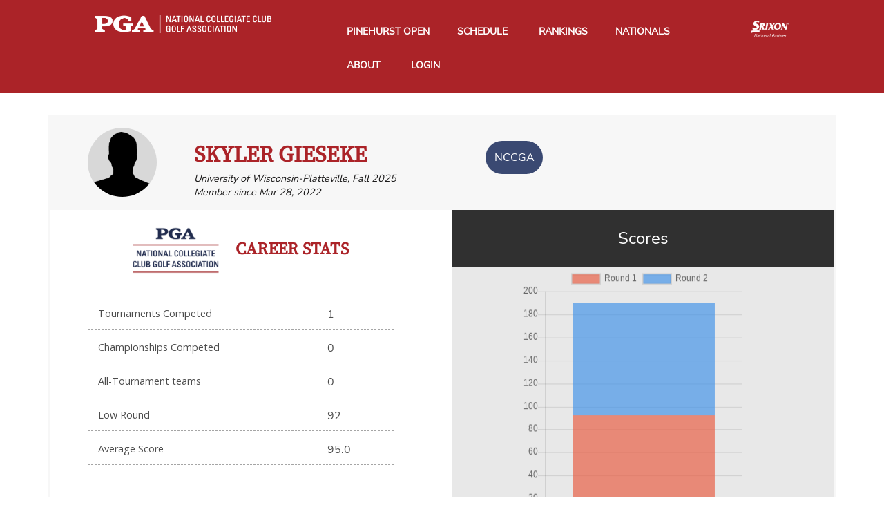

--- FILE ---
content_type: text/html; charset=utf-8
request_url: https://nccga.org/app/golf-tournament-stats/skylergieseke
body_size: 11525
content:
<!DOCTYPE html>
<html lang="en-US" prefix="og: http://ogp.me/ns#">
  <head>
    <title>Career Stats for Skyler Gieseke</title>
    
    <meta name="description" content= "NCCGA organizes golf tournaments for non varsity college students and young professionals in major cities across USA." />
    <meta name="keywords" content= "" />
    <meta charset="UTF-8" />
    <meta name="viewport" content="width=device-width, initial-scale=1.0">

    <meta name="title" content="Career Stats for Skyler Gieseke">
    <meta name="description" content="NCCGA organizes golf tournaments for non varsity college students and young professionals in major cities across USA.">
    <meta property="og:title" content="Career Stats for Skyler Gieseke">
    <meta property="twitter:title" content="Career Stats for Skyler Gieseke">
    <meta property="og:url" content="https://nccga.org/app/golf-tournament-stats/skylergieseke">
    <meta property="og:image" content="https://nccga.org/app/assets/nccga-logo-red-7d6fb1a4fd078a8e76bac8db9bc19e455f8d2295336ee95f04777f1dc0a3e6f8.png">
    <meta property="og:description" content="NCCGA organizes golf tournaments for non varsity college students and young professionals in major cities across USA.">
    <meta name="twitter:description" content="NCCGA organizes golf tournaments for non varsity college students and young professionals in major cities across USA.">
    <meta name="twitter:image:src" content="https://nccga.org/app/assets/nccga-logo-red-7d6fb1a4fd078a8e76bac8db9bc19e455f8d2295336ee95f04777f1dc0a3e6f8.png">
    <meta property="og:site_name" content="nccga.org">
    <link rel="icon" type="image/x-icon" href="/app/assets/pga-favicon-ebd43ee55b942ba43d1bbadc68402dc97b150293f30292f13b3e4fbc368064a8.png" />
        
    <link rel="stylesheet" href="/app/assets/redesign/app-4f500007c1d8bd19efa7b8333964cb655e144b765860217eb27a568f3a246767.css" media="all" />
<link rel="stylesheet" href="/app/assets/redesign/ubermenu.min-3db3df22033a366c39943c53ee77dade3c457b31e4b6219b0afaf8bf9fe0568b.css" media="all" />
    <link rel="stylesheet" href="/app/assets/redesign/nccga_styles-624f562acab370464212d97a44c8d2ab2a25298c444ba7412d64da9307474090.css" media="all" />
    <script src="/app/assets/redesign/comment-reply.min-49d13ede060e9dbae2c7aa710bb23006b9fcd78e83c377068e01bafd6de4ec0b.js"></script>
            
    <script type='text/javascript' src='https://code.jquery.com/jquery-1.12.4.min.js'></script>

    <script>
      var $RMjQuery = jQuery.noConflict();
      $RMjQuery( document ).ready( function(){
        function openRM(){
          $RMjQuery( '#responsive-menu' ).css( 'display', 'block' );
          $RMjQuery( '#responsive-menu' ).stop().animate({left: "0"}, 500, 'linear', function(){
            $RMjQuery( '#responsive-menu' ).css( 'height', $RMjQuery( document ).height() )})
        }
        function closeRM(){
          $RMjQuery( '#responsive-menu' ).animate({left: "-75%"}, 500, 'linear', function(){
            $RMjQuery( '#responsive-menu' ).css( 'display', 'none' )})
        }
        isOpen = false;
        $RMjQuery( '#click-menu' ).click( function(){
          $RMjQuery( '#responsive-menu' ).css( 'height', $RMjQuery( document ).height() );
          if( !isOpen ){
            openRM();
            isOpen = true
          }
          else{
            closeRM();
            isOpen = false
          }
        });
        $RMjQuery( window ).resize( function(){
          $RMjQuery( '#responsive-menu' ).css( 'height', $RMjQuery( document ).height() );
          if( $RMjQuery( window ).width() > 600 ){
            if( $RMjQuery( '#responsive-menu' ).css( 'left' ) != '-75%' ){
              closeRM()
            }
          }
        });
        clickLink = '<span class="appendLink">&#9660;</span>';
        $RMjQuery( '#responsive-menu .responsive-menu .sub-menu' ).css( 'display', 'none' );
        $RMjQuery( '#responsive-menu .responsive-menu .menu-item-has-children' ).prepend( clickLink );
        $RMjQuery( '.appendLink' ).on( 'click', function(){
          $RMjQuery( this ).nextAll( 'ul.sub-menu' ).toggle();
          if( $RMjQuery( this ).html() == '▼' ){
            $RMjQuery( this ).html( '&#9650;' )
          }
          else{
            $RMjQuery( this ).html( '&#9660;' )
          }
          $RMjQuery( '#responsive-menu' ).css( 'height', $RMjQuery( document ).height() )
        })
      });
    </script> <!-- Custom Styling Social Stream -->

    <script type="text/javascript">
      var $ = jQuery.noConflict();
      // Init navigation menu
      jQuery(function(){
        // main navigation init

        //Zoom fix
        //IPad/IPhone
        var viewportmeta = document.querySelector && document.querySelector('meta[name="viewport"]'),
        ua = navigator.userAgent,
        gestureStart = function () {
          viewportmeta.content = "width=device-width, minimum-scale=0.25, maximum-scale=1.6";
        },
        scaleFix = function () {
          if (viewportmeta && /iPhone|iPad/.test(ua) && !/Opera Mini/.test(ua)) {
            viewportmeta.content = "width=device-width, minimum-scale=1.0, maximum-scale=1.0";
            document.addEventListener("gesturestart", gestureStart, false);
          }
        };
        scaleFix();
      })
    </script>

      <!-- Google Tag Manager -->
      <script>
        (function(w,d,s,l,i){
          w[l]=w[l]||[];
          w[l].push({'gtm.start':new Date().getTime(),event:'gtm.js'});
          var f=d.getElementsByTagName(s)[0], j=d.createElement(s),dl=l!='dataLayer'?'&l='+l:'';
          j.async=true;j.src='https://www.googletagmanager.com/gtm.js?id='+i+dl;
          f.parentNode.insertBefore(j,f);
        })
        (window,document,'script','dataLayer','GTM-5PBKSXF');
      </script>
      <!-- End Google Tag Manager -->

      <!-- Start of Intercom Code -->
      <script>
        window.intercomSettings = {
        api_base: "https://api-iam.intercom.io",
        app_id: "prt8w4uf"
        };
      </script>

      <script>
        // We pre-filled your app ID in the widget URL: 'https://widget.intercom.io/widget/prt8w4uf'
        (function(){
          var w=window;
          var ic=w.Intercom;
          if(typeof ic==="function"){
          ic('reattach_activator');
          ic('update',w.intercomSettings);
          } 
          else{
          var d=document;
          var i=function(){
            i.c(arguments);
          };
          i.q=[];
          i.c=function(args){
            i.q.push(args);
          };
          w.Intercom=i;
          var l=function(){
            var s=d.createElement('script');
            s.type='text/javascript';
            s.async=true;
            s.src='https://widget.intercom.io/widget/prt8w4uf';
            var x=d.getElementsByTagName('script')[0];
            x.parentNode.insertBefore(s,x);
          };
          if(document.readyState==='complete'){
            l();
          }
          else if(w.attachEvent){
            w.attachEvent('onload',l);
          }
          else{
            w.addEventListener('load',l,false);
          }
          }
        })();
	    </script>
	    <!-- End of Intercom Code -->
  </head>
  <body>
    <div id="motopress-main" class="main-holder">
      <!--Begin #motopress-main-->
      <header class="motopress-wrapper header">
  <div class="row-fluid mtop2">
    <div class="row-fluid">
      <div id="nccga-nav" class="span12" data-motopress-wrapper-file="wrapper/wrapper-nccga-header.php" data-motopress-wrapper-type="header" data-motopress-id="5fe3513c048d0">
        <base target="_parent">
        <div class="row hdr">
          <div class="container-fluid" data-motopress-type="static" data-motopress-static-file="static/static-nav.php">
            <nav class="nav nav__primary clearfix">
              <div class="container-fluid nav-row">
                <div class="row">
                  <div class="second-row col-lg-10 col-lg-offset-1">
                    <div class="col-sm-1 col-xs-3 hidden-desktop hidden-md hidden-lg" style="padding-left: 0px;">
                      <a class="ubermenu-responsive-toggle ubermenu-responsive-toggle-main ubermenu-skin-none" data-ubermenu-target="_any_">
                        <i class="fa fa-bars"></i>
                      </a>
                    </div>
                    <div class="col-md-4 col-sm-8 col-xs-6">
                      <span class="logo" style="float:left;">
                        <a href="/college-golf/nccga">
                          <img class="img-responsive" alt="NCCGA Logo" title="NCCGA club Golf" width="256px" src="/app/assets/nccga-logo-f1674783cb6684e407a8f56b4ae68077f9bc3020f4cbc746221d540de2c2e855.png" />
                        </a>
                      </span>
                    </div>
                    <div class="col-lg-7 col-md-7 visible-desktop visible-md visible-lg desktop-menu">
                      <nav id="ubermenu-main-970-header_menu" class="ubermenu ubermenu-nojs ubermenu-main ubermenu-menu-970 ubermenu-loc-header_menu ubermenu-responsive ubermenu-responsive-default ubermenu-responsive-collapse ubermenu-horizontal ubermenu-transition-none ubermenu-trigger-hover_intent ubermenu-skin-none ubermenu-bar-align-right ubermenu-items-align-left ubermenu-bound ubermenu-sub-indicators ubermenu-retractors-responsive">
                        <ul id="ubermenu-nav-main-970-header_menu" class="ubermenu-nav">
                          <li id="menu-item-49372" class="ubermenu-item ubermenu-item-type-custom ubermenu-item-object-custom ubermenu-item-49372 ubermenu-item-level-0 ubermenu-column ubermenu-column-auto">
                            <a class="ubermenu-target ubermenu-item-layout-default ubermenu-item-layout-text_only" target="_blank" href="https://sites.google.com/pgahq.com/nccga-pinehurst-open/home">
                              <span class="ubermenu-target-title ubermenu-target-text">Pinehurst Open</span>
</a>                          </li>
                          <li id="menu-item-43744" class="ubermenu-item ubermenu-item-type-custom ubermenu-item-object-custom ubermenu-item-has-children ubermenu-item-43744 ubermenu-item-level-0 ubermenu-column ubermenu-column-auto ubermenu-has-submenu-drop ubermenu-has-submenu-mega">
                            <a class="ubermenu-target ubermenu-item-layout-default ubermenu-item-layout-text_only" href="/app/golf-tournaments/nccga-schedule">
                              <span class="ubermenu-target-title ubermenu-target-text">Schedule</span>
</a>                            <ul class="ubermenu-submenu ubermenu-submenu-id-43744 ubermenu-submenu-type-auto ubermenu-submenu-type-mega ubermenu-submenu-drop ubermenu-submenu-align-full_width">
                              <li id="menu-item-50345" class="ubermenu-item ubermenu-item-type-custom ubermenu-item-object-custom ubermenu-item-50345 ubermenu-item-auto ubermenu-item-unknown-[unk] ubermenu-item-level-1 ubermenu-column ubermenu-column-auto">
                                <a class="ubermenu-target ubermenu-item-layout-default ubermenu-item-layout-text_only" href="/app/golf-tournaments/nccga-schedule">
                                  <span class="ubermenu-target-title ubermenu-target-text">Regional Events</span>
</a>                              </li>
                              <li id="menu-item-50344" class="ubermenu-item ubermenu-item-type-custom ubermenu-item-object-custom ubermenu-item-50344 ubermenu-item-auto ubermenu-item-unknown-[unk] ubermenu-item-level-1 ubermenu-column ubermenu-column-auto">
                                <a class="ubermenu-target ubermenu-item-layout-default ubermenu-item-layout-text_only" target="_blank" href="https://sites.google.com/pgahq.com/nccganationalqualifiers/home">
                                  <span class="ubermenu-target-title ubermenu-target-text">National Qualifiers</span>
</a>                              </li>
                              <li class="ubermenu-retractor ubermenu-retractor-mobile">
                                <i class="fa fa-times"></i> Close
                              </li>
                            </ul>
                          </li>
                          <li id="menu-item-43745" class="ubermenu-item ubermenu-item-type-custom ubermenu-item-object-custom ubermenu-item-43745 ubermenu-item-level-0 ubermenu-column ubermenu-column-auto">
                            <a class="ubermenu-target ubermenu-item-layout-default ubermenu-item-layout-text_only" href="/app/golf-tournaments/current-team-rankings-nccga">
                              <span class="ubermenu-target-title ubermenu-target-text">Rankings</span>
</a>                          </li>
                          <li id="menu-item-49372" class="ubermenu-item ubermenu-item-type-custom ubermenu-item-object-custom ubermenu-item-49372 ubermenu-item-level-0 ubermenu-column ubermenu-column-auto">
                            <a class="ubermenu-target ubermenu-item-layout-default ubermenu-item-layout-text_only" target="_blank" href="https://sites.google.com/pgahq.com/nccga-national-championship/home">
                              <span class="ubermenu-target-title ubermenu-target-text">Nationals</span>
</a>                          </li>
                          <li id="menu-item-43759" class="ubermenu-item ubermenu-item-type-custom ubermenu-item-object-custom ubermenu-item-has-children ubermenu-item-43759 ubermenu-item-level-0 ubermenu-column ubermenu-column-auto ubermenu-has-submenu-drop ubermenu-has-submenu-flyout">
                            <a class="ubermenu-target ubermenu-item-layout-default ubermenu-item-layout-text_only" href="#" tabindex="0">
                              <span class="ubermenu-target-title ubermenu-target-text">About</span>
                            </a>
                            <ul class="ubermenu-submenu ubermenu-submenu-id-43759 ubermenu-submenu-type-flyout ubermenu-submenu-drop ubermenu-submenu-align-left_edge_item">
                              <li id="menu-item-43736" class="ubermenu-item ubermenu-item-type-custom ubermenu-item-object-custom ubermenu-item-has-children ubermenu-item-43736 ubermenu-item-auto ubermenu-item-normal ubermenu-item-level-1 ubermenu-has-submenu-drop ubermenu-has-submenu-flyout">
                                <a class="ubermenu-target ubermenu-item-layout-default ubermenu-item-layout-text_only" href="#">
                                  <span class="ubermenu-target-title ubermenu-target-text">Benefits</span>
                                </a>
                                <ul class="ubermenu-submenu ubermenu-submenu-id-43736 ubermenu-submenu-type-flyout ubermenu-submenu-drop ubermenu-submenu-align-left_edge_item">
                                  <li id="menu-item-43762" class="ubermenu-item ubermenu-item-type-custom ubermenu-item-object-custom ubermenu-item-43762 ubermenu-item-auto ubermenu-item-normal ubermenu-item-level-2">
                                    <a class="ubermenu-target ubermenu-item-layout-default ubermenu-item-layout-text_only" href="https://nccga.org/golf-equipment-deals-nccga-members/">
                                      <span class="ubermenu-target-title ubermenu-target-text">Equipment Deals</span>
                                    </a>
                                  </li>
                                  <li id="menu-item-43764" class="ubermenu-item ubermenu-item-type-post_type ubermenu-item-object-page ubermenu-item-43764 ubermenu-item-auto ubermenu-item-normal ubermenu-item-level-2">
                                    <a class="ubermenu-target ubermenu-item-layout-default ubermenu-item-layout-text_only" href="https://nccga.org/resources-club-golf-teams/">
                                      <span class="ubermenu-target-title ubermenu-target-text">Team Resources</span>
                                    </a>
                                  </li>
                                  <li class="ubermenu-retractor ubermenu-retractor-mobile">
                                    <i class="fa fa-times"></i> Close
                                  </li>
                                </ul>
                              </li>
                              <li id="menu-item-43758" class="ubermenu-item ubermenu-item-type-custom ubermenu-item-object-custom ubermenu-item-43758 ubermenu-item-auto ubermenu-item-normal ubermenu-item-level-1">
                                <a class="ubermenu-target ubermenu-item-layout-default ubermenu-item-layout-text_only" href="/app/nccga-college-golf-regions">
                                  <span class="ubermenu-target-title ubermenu-target-text">Colleges</span></a>
</a>                              </li>
                              <li id="menu-item-43760" class="ubermenu-item ubermenu-item-type-post_type ubermenu-item-object-page ubermenu-item-43760 ubermenu-item-auto ubermenu-item-normal ubermenu-item-level-1">
                                <a class="ubermenu-target ubermenu-item-layout-default ubermenu-item-layout-text_only" href="https://nccga.org/rules-and-eligibility-2/">
                                  <span class="ubermenu-target-title ubermenu-target-text">Rules and Eligibility</span>
                                </a>
                              </li>
                              <li id="menu-item-50068" class="ubermenu-item ubermenu-item-type-post_type ubermenu-item-object-page ubermenu-item-50068 ubermenu-item-auto ubermenu-item-normal ubermenu-item-level-1">
                                <a class="ubermenu-target ubermenu-item-layout-default ubermenu-item-layout-text_only" href="https://nccga.org/past-nccga-tournaments/">
                                  <span class="ubermenu-target-title ubermenu-target-text">Past Tournaments</span>
                                </a>
                              </li>
                              <li class="ubermenu-retractor ubermenu-retractor-mobile">
                                <i class="fa fa-times"></i> Close
                              </li>
                            </ul>
                          </li>
                          <li id="menu-item-43737" class="login-link ubermenu-item ubermenu-item-type-custom ubermenu-item-object-custom ubermenu-item-43737 ubermenu-item-level-0 ubermenu-column ubermenu-column-auto">
                            <a class="ubermenu-target ubermenu-item-layout-default ubermenu-item-layout-text_only" href="/app/">
                              <span class="ubermenu-target-title ubermenu-target-text">Login</span>
</a>                          </li>
                        </ul>
                      </nav>
                    </div>
                    <div class="col-md-1 col-sm-3 col-xs-3 srixon-logo fright hidden-xs">
                      <a href="http://srixon.com/" target="_blank">
                        <img class="img-responsive" alt="Srixon National Sponsor" src="/app/assets/srixon-white-aead53c36b9e08ce260e8e0fb35bea84d6a03738bd28707599f4075c46a8bd7f.png" />
                      </a>
                    </div>
                    <div class="col-md-7 col-xs-12 hidden-desktop hidden-md hidden-lg">
                      <nav id="ubermenu-main-970-header_menu-2" class="ubermenu ubermenu-nojs ubermenu-main ubermenu-menu-970 ubermenu-loc-header_menu ubermenu-responsive ubermenu-responsive-default ubermenu-responsive-collapse ubermenu-horizontal ubermenu-transition-none ubermenu-trigger-hover_intent ubermenu-skin-none ubermenu-bar-align-right ubermenu-items-align-left ubermenu-bound ubermenu-sub-indicators ubermenu-retractors-responsive">
                        <ul id="ubermenu-nav-main-970-header_menu" class="ubermenu-nav">
                          <li class="ubermenu-item ubermenu-item-type-custom ubermenu-item-object-custom ubermenu-item-49372 ubermenu-item-level-0 ubermenu-column ubermenu-column-auto">
                            <a class="ubermenu-target ubermenu-item-layout-default ubermenu-item-layout-text_only" target="_blank" href="https://sites.google.com/pgahq.com/nccga-pinehurst-open/home">
                              <span class="ubermenu-target-title ubermenu-target-text">Pinehurst Open</span>
</a>                          </li>       
                          <li class="ubermenu-item ubermenu-item-type-custom ubermenu-item-object-custom ubermenu-item-has-children ubermenu-item-43744 ubermenu-item-level-0 ubermenu-column ubermenu-column-auto ubermenu-has-submenu-drop ubermenu-has-submenu-mega">
                            <a class="ubermenu-target ubermenu-item-layout-default ubermenu-item-layout-text_only" href="/app/golf-tournaments/nccga-schedule">
                              <span class="ubermenu-target-title ubermenu-target-text">Schedule</span>
</a>                            <ul class="ubermenu-submenu ubermenu-submenu-id-43744 ubermenu-submenu-type-auto ubermenu-submenu-type-mega ubermenu-submenu-drop ubermenu-submenu-align-full_width">
                              <li class="ubermenu-item ubermenu-item-type-custom ubermenu-item-object-custom ubermenu-item-50345 ubermenu-item-auto ubermenu-item-unknown-[unk] ubermenu-item-level-1 ubermenu-column ubermenu-column-auto">
                                <a class="ubermenu-target ubermenu-item-layout-default ubermenu-item-layout-text_only" href="/app/golf-tournaments/nccga-schedule">
                                  <span class="ubermenu-target-title ubermenu-target-text">Regional Events</span>
</a>                              </li>
                              <li class="ubermenu-item ubermenu-item-type-custom ubermenu-item-object-custom ubermenu-item-50344 ubermenu-item-auto ubermenu-item-unknown-[unk] ubermenu-item-level-1 ubermenu-column ubermenu-column-auto">
                                <a class="ubermenu-target ubermenu-item-layout-default ubermenu-item-layout-text_only" target="_blank" href="https://sites.google.com/pgahq.com/nccganationalqualifiers/home">
                                  <span class="ubermenu-target-title ubermenu-target-text">National Qualifiers</span>
</a>                              </li>
                              <li class="ubermenu-retractor ubermenu-retractor-mobile">
                                <i class="fa fa-times"></i> Close
                              </li>
                            </ul>
                          </li>
                          <li class="ubermenu-item ubermenu-item-type-custom ubermenu-item-object-custom ubermenu-item-43745 ubermenu-item-level-0 ubermenu-column ubermenu-column-auto">
                            <a class="ubermenu-target ubermenu-item-layout-default ubermenu-item-layout-text_only" href="/app/golf-tournaments/current-team-rankings-nccga">
                              <span class="ubermenu-target-title ubermenu-target-text">Rankings</span>
</a>                          </li>
                          <li class="ubermenu-item ubermenu-item-type-custom ubermenu-item-object-custom ubermenu-item-49372 ubermenu-item-level-0 ubermenu-column ubermenu-column-auto">
                            <a class="ubermenu-target ubermenu-item-layout-default ubermenu-item-layout-text_only" target="_blank" href="https://sites.google.com/pgahq.com/nccga-national-championship/home">
                              <span class="ubermenu-target-title ubermenu-target-text">Nationals</span>
</a>                          </li>
                          <li class="ubermenu-item ubermenu-item-type-custom ubermenu-item-object-custom ubermenu-item-has-children ubermenu-item-43759 ubermenu-item-level-0 ubermenu-column ubermenu-column-auto ubermenu-has-submenu-drop ubermenu-has-submenu-flyout">
                            <a class="ubermenu-target ubermenu-item-layout-default ubermenu-item-layout-text_only" href="#" tabindex="0">
                              <span class="ubermenu-target-title ubermenu-target-text">About</span>
                            </a>
                            <ul class="ubermenu-submenu ubermenu-submenu-id-43759 ubermenu-submenu-type-flyout ubermenu-submenu-drop ubermenu-submenu-align-left_edge_item">
                              <li class="ubermenu-item ubermenu-item-type-custom ubermenu-item-object-custom ubermenu-item-has-children ubermenu-item-43736 ubermenu-item-auto ubermenu-item-normal ubermenu-item-level-1 ubermenu-has-submenu-drop ubermenu-has-submenu-flyout">
                                <a class="ubermenu-target ubermenu-item-layout-default ubermenu-item-layout-text_only" href="#">
                                  <span class="ubermenu-target-title ubermenu-target-text">Benefits</span>
                                </a>
                                <ul class="ubermenu-submenu ubermenu-submenu-id-43736 ubermenu-submenu-type-flyout ubermenu-submenu-drop ubermenu-submenu-align-left_edge_item">
                                  <li class="ubermenu-item ubermenu-item-type-custom ubermenu-item-object-custom ubermenu-item-43762 ubermenu-item-auto ubermenu-item-normal ubermenu-item-level-2">
                                    <a class="ubermenu-target ubermenu-item-layout-default ubermenu-item-layout-text_only" href="https://nccga.org/golf-equipment-deals-nccga-members/">
                                      <span class="ubermenu-target-title ubermenu-target-text">Equipment Deals</span>
                                    </a>
                                  </li>
                                  <li class="ubermenu-item ubermenu-item-type-post_type ubermenu-item-object-page ubermenu-item-43764 ubermenu-item-auto ubermenu-item-normal ubermenu-item-level-2">
                                    <a class="ubermenu-target ubermenu-item-layout-default ubermenu-item-layout-text_only" href="https://nccga.org/resources-club-golf-teams/">
                                      <span class="ubermenu-target-title ubermenu-target-text">Team Resources</span>
                                    </a>
                                  </li>
                                  <li class="ubermenu-retractor ubermenu-retractor-mobile">
                                    <i class="fa fa-times"></i> Close
                                  </li>
                                </ul>
                              </li>
                              <li class="ubermenu-item ubermenu-item-type-custom ubermenu-item-object-custom ubermenu-item-43758 ubermenu-item-auto ubermenu-item-normal ubermenu-item-level-1">
                                <a class="ubermenu-target ubermenu-item-layout-default ubermenu-item-layout-text_only" href="/app/nccga-college-golf-regions">
                                  <span class="ubermenu-target-title ubermenu-target-text">Colleges</span></a>
</a>                              </li>
                              <li class="ubermenu-item ubermenu-item-type-post_type ubermenu-item-object-page ubermenu-item-43760 ubermenu-item-auto ubermenu-item-normal ubermenu-item-level-1">
                                <a class="ubermenu-target ubermenu-item-layout-default ubermenu-item-layout-text_only" href="https://nccga.org/rules-and-eligibility-2/">
                                  <span class="ubermenu-target-title ubermenu-target-text">Rules and Eligibility</span>
                                </a>
                              </li>
                              <li class="ubermenu-item ubermenu-item-type-post_type ubermenu-item-object-page ubermenu-item-50068 ubermenu-item-auto ubermenu-item-normal ubermenu-item-level-1">
                                <a class="ubermenu-target ubermenu-item-layout-default ubermenu-item-layout-text_only" href="https://nccga.org/past-nccga-tournaments/">
                                  <span class="ubermenu-target-title ubermenu-target-text">Past Tournaments</span>
                                </a>
                              </li>
                              <li class="ubermenu-retractor ubermenu-retractor-mobile">
                                <i class="fa fa-times"></i> Close
                              </li>
                            </ul>
                          </li>
                          <li class="login-link ubermenu-item ubermenu-item-type-custom ubermenu-item-object-custom ubermenu-item-43737 ubermenu-item-level-0 ubermenu-column ubermenu-column-auto">
                            <a class="ubermenu-target ubermenu-item-layout-default ubermenu-item-layout-text_only" href="/app/">
                              <span class="ubermenu-target-title ubermenu-target-text">Login</span>
</a>                          </li>
                        </ul>
                      </nav>
                    </div>
                  </div>
                </div>
              </div>
            </nav>
          </div>
        </div>
      </div>
    </div>
  </div>
</header>

      <div class="motopress-wrapper content-holder clearfix">
        <script src="/app/assets/wp-923b98ce6f257628654e1799af4743bcc69391d1792056d0fe779ed2388513cd.js"></script>
        <meta name="csrf-param" content="authenticity_token" />
<meta name="csrf-token" content="mYJ-kgOsr35Uu87vaDzxja5IsqMudj4sylVIWFe4L01GklCf02V41JXDJ4B5BNjAVgK5RxiL2OE7Hh42RHaTcw" />
        <div class="text-center col-margin-top-2">

          <link rel="stylesheet" href="/app/assets/player_stat-d8d65b27c169578fc671231cf71274ff01813511c2dcfb40b4937edf38041800.css" media="screen" />
<script src="/app/assets/player_stat-23443db752c1abcc558dec761d64142e3f030076ebd5a44cd6124c3dec6f6c1d.js"></script>
<script src="/app/assets/Chart.min-8ce8ac4cc428fef6d093c3e091c909acf0e2247777200a6acd79eb1c7b086f76.js"></script>



<div class="container player-profile">
  <div class="row grey-bg col-padding-top-1 col-padding-bottom-1">
    <div class="col-md-6 col-sm-6 col-xs-12"><div class="col-md-4 col-sm-4 col-xs-4"><img class="img-circle" src="/app/assets/placeholder-dbf095cc5879a34d97f854186d6c034032d79f5606547204a644671c649ac3c6.gif" width="100" height="100" /></div>
<div class="col-md-8 col-sm-8  col-xs-8 text-left">
  <h1>Skyler Gieseke</h1>
  <div class="profile-title">University of Wisconsin-Platteville, Fall 2025</div>
  
  <div class="profile-title">Member since Mar 28, 2022</div>
</div>
</div>
    <div class="col-md-6 col-sm-6 col-xs-12 mobile-tabs">
        <div id="nccga-logo" class="col-md-4 col-sm-3 tour-logo"><a href="#">NCCGA</a></div>
    </div>
  </div>
  <div class="row">
      <div class="stats-data nccga-data">
  <div class="row">
    <div class="col-md-6">
      <h3 class="col-top-1 col-bottom-2"><img id="nccga-stats-logo" width="125px" src="/app/assets/nccga-logo-red-7d6fb1a4fd078a8e76bac8db9bc19e455f8d2295336ee95f04777f1dc0a3e6f8.png" />&nbsp;&nbsp;&nbsp;&nbsp;Career Stats</h3>
      <div class="stat">
        <div class="col-md-9 col-sm-9 col-xs-9 stats-label">Tournaments Competed</div>
        <div class="col-md-3 col-sm-3 col-xs-3 stat-val">1</div>
      </div>
        <div class="stat">
          <div class="col-md-9 col-sm-9 col-xs-9 stats-label">Championships Competed</div>
          <div class="col-md-3 col-sm-3 col-xs-3 stat-val">0</div>
        </div>
        <div class="stat">
          <div class="col-md-9 col-sm-9 col-xs-9 stats-label">All-Tournament teams</div>
          <div class="col-md-3 col-sm-3 col-xs-3 stat-val">0</div>
        </div>
      <div class="stat">
        <div class="col-md-9 col-sm-9 col-xs-9 stats-label">Low Round</div>
        <div class="col-md-3 col-sm-3 col-xs-3 stat-val">92</div>
      </div>
      <div class="stat">
        <div class="col-md-9 col-sm-9 col-xs-9 stats-label">Average Score</div>
        <div class="col-md-3 col-sm-3 col-xs-3 stat-val">95.0</div>
      </div>
    </div>
    <div class="col-md-6">
      <div id="nccga-chart-label" class="chart-label"></div>
      <div class="charts">
        <div class="chart-stat">
          <canvas id="nccga_score_trend" class="nccga-chart" width="300" height="300"></canvas>
          <canvas id="nccga_score_breakdown" class="nccga-chart" width="300" height="300"></canvas>
          <div id="nccga_par_stats" class="nccga-chart">
            <div class="col-top-2 row player-par-stats">
  <div class="col-xs-3"></div>
  <table class="col-md-offset-3 col-sm-offset-3">
    <tr>
      <td>Par 3's</td>
      <td>Par 4's</td>
      <td>Par 5's</td>
    </tr>
    <tr>
      <td><div class="par-stat par-3">4.17</div></td>
      <td><div class="par-stat par-4">5.19</div></td>
      <td><div class="par-stat par-5">7.13</div></td>
    </tr>
  </table>
</div>

          </div>
          <div class="nccga indicators col-md-offset-5 col-sm-offset-5 col-xs-offset-5 col-lg-offset-5">
            <li data-target="#nccga_score_trend" data-label="Scores"></li>
            <li data-target="#nccga_score_breakdown" data-label="Performance Breakdown"></li>
            <li data-target="#nccga_par_stats" data-label="Scoring Breakdown"></li>
          </div>
        </div>
      </div>
    </div>
  </div>
</div>

    <div class="col-top-1 col-padding-bottom-1">
      <div class="container col-bottom-1">Any other stats you would like to see? Let us know at team@nccga.org</div>
    </div>
  </div>
  <div class="row">
    <div class="col-md-12 leaderboard-title">
      Tournaments Competed
    </div>
    <div class="col-md-12 tournaments">
      <div class="row col-top-2">
          <div class="nccga-data tour-data">
              <div class="container-fluid">
      <div class="col-md-4 col-sm-4 col-bottom-1">
        <div class="tour-block tour-1">
          <div class="tour-name">Lake Wisconsin Country Club</div>
          <div class="season col-top-1">Prairie Du Sac, WI</div>
          <div class="season">Spring 2022</div>
            <div class="scores">92 + 98 = 190</div>
            <div class="score-links">
                <a target="_blank" href="/app/golf-tournaments/5176/team-player-leaderboard">Leaderboard</a>
            </div>
        </div>
      </div>
  </div>

          </div>
      </div>
    </div>
  </div>
</div>


        </div>
      </div>
      <style>
  .footer {
    margin-top: 5em;
  }

  .footer .full-width-widget >div {
    padding:30px 0 25px;
    border-top:7px solid #333;
    border-bottom:7px solid #333;
    margin-bottom:30px;
  }

  @media only screen and (max-width: 600px) {
    #menu-footer-menu > li > a {
      padding-left: 0;
    }
    .col-md-3 > a > img {
      padding-left: 2.5em;
    }
  }
</style>

<footer class="motopress-wrapper footer" id="nccga-footer-nav">
  <div class="">
    <div class="row">
      <div class="col-md-12" data-motopress-wrapper-file="wrapper/wrapper-footer.php" data-motopress-wrapper-type="footer" data-motopress-id="564641f41f42e">
        <div class="row ftr">
          <div class="col-md-12 full-width-widget" data-motopress-type="dynamic-sidebar" data-motopress-sidebar-id="footer-sidebar-1">
            <div id="text-6" class="visible-all-devices ">
              <div class="textwidget">
                <div class="footer-top">
                  <div class="col-md-4 partners-top-text mobile-text-center">National<br/>Partners</div>
                  <div class="col-md-4 col-xs-6">
                    <img class="mobile-center" alt="Srixon" src="/app/assets/srixon-logo-big-fad91fe4c34196d77c6c4ea8c70b9bbc8016d0c8bd989f6364970ed6aa4ad13c.png" />
                  </div>
                  <div class="col-md-4 col-xs-6">
                    <img class="mobile-center" alt="Cleveland" src="/app/assets/cleveland-logo-big-4201e0e7b9ed8b319c58763a4e31a7b008fb076b57767ff337bc008e8346114e.png" />
                  </div>
                </div>
              </div>
            </div>
          </div>
        </div>

        <div class="row-fluid footer-nav">
          <div class="footer-container">
            <div class="row bottomnav span12">
              <div class="col-md-3 mt-2">
                <a alt="NCCGA" title="NCCGA" href="https://nccga.org">
                  <div class="text-center"><img src="/app/assets/pga-white-logo-9649eeae2c06a83d42557709e70af2bdc7282b3438e9b4da0636068b92ab3ff8.png" width="120" height="120" /></div>
</a>              </div>
              <div class="col-md-9">
                <div class="menu-footer-menu-container">
                  <ul id="menu-footer-menu" class="menu">
                    <li id="menu-item-26217" class="menu-item menu-item-type-post_type menu-item-object-page menu-item-has-children menu-item-26217">
                      <a>About</a>
                      <ul class="sub-menu">
                        <li id="menu-item-43571" class="font-italic menu-item menu-item-type-custom menu-item-object-custom menu-item-43571"><a href="https://pga.com/pga-of-america/privacy-policy">Privacy Policy</a></li>
                        <li id="menu-item-43572" class="font-italic menu-item menu-item-type-custom menu-item-object-custom menu-item-43572"><a href="https://pga.com/pga-of-america/terms-of-service">Terms of Use</a></li>
                      </ul>
                    </li>
                    <li id="menu-item-34053" class="menu-item menu-item-type-custom menu-item-object-custom menu-item-has-children menu-item-34053">
                      <a href="/app/find-golf-tournaments">Tournaments</a>
                      <ul class="sub-menu">
                        <li id="menu-item-29375" class="menu-item menu-item-type-custom menu-item-object-custom menu-item-29375"><a href="/app/golf-tournaments/current-team-rankings-nccga">College Rankings</a></li>
                        <li id="menu-item-45672" class="menu-item menu-item-type-custom menu-item-object-custom menu-item-45672"><a href="https://sites.google.com/pgahq.com/nccga-national-championship/home">National Championship</a></li>
                        <li id="menu-item-12658" class="menu-item menu-item-type-custom menu-item-object-custom menu-item-12658"><a href="/app/golf-tournaments/nccga-schedule">College Tournaments</a></li>
                      </ul>
                    </li>
                    <li id="menu-item-26223" class="menu-item menu-item-type-post_type menu-item-object-page menu-item-has-children menu-item-26223">
                      <a href="#">Resources</a>
                      <ul class="sub-menu">
                        <li id="menu-item-45598" class="menu-item menu-item-type-custom menu-item-object-custom menu-item-45598"><a href="https://pgateamgolf.com/where-to-get-a-golf-handicap/">Get A Golf Handicap</a></li>
                        <li id="menu-item-34484" class="menu-item menu-item-type-post_type menu-item-object-page menu-item-34484"><a href="https://nccga.org/golf-equipment-deals-nccga-members/">Golf Equipment Deals</a></li>
                        <li id="menu-item-33112" class="menu-item menu-item-type-custom menu-item-object-custom menu-item-33112"><a href="https://pga.com/stories">Golf Stories</a></li>
                        <li id="menu-item-26219" class="menu-item menu-item-type-post_type menu-item-object-page menu-item-26219"><a href="https://jobs.pga.org/">Golf Jobs Board</a></li>
                      </ul>
                    </li>
                  </ul>
                </div>
              </div>
            </div>
          </div>
        </div> 

        <div class="new-footer hidden-phone hidden-xs">
          <div class="row">
            <div class="col-sm-2 col-sm-offset-1">
              <img alt="PGA White Logo" src="/app/assets/pga-white-logo-9649eeae2c06a83d42557709e70af2bdc7282b3438e9b4da0636068b92ab3ff8.png" width="80" height="80" />
            </div>
            <div class="col-sm-5 new-footer-text">
              <img class="footer-bullet" alt="Orange Bullet" src="/app/assets/orange-bullet-b73610898e6c8a06e6f5cfb16bb96d66dc2cba67870c1c56d7d6897f306e8458.png" />
              <img class="footer-bullet" alt="Orange Bullet" src="/app/assets/orange-bullet-b73610898e6c8a06e6f5cfb16bb96d66dc2cba67870c1c56d7d6897f306e8458.png" />
              team@nccga.org
            </div>
            <div class="col-sm-3 footer-social-icons">
              <a href="https://instagram.com/nccga/" target="_blank"><img class="each-footer-icon" alt="Instagram" src="/app/assets/instagram-icon-e7d1c212c8981ade7068e13e3b8e4e1fc70e5622bc4139365006ae12374006cf.png" /></a>
              <a href="https://linkedin.com/company/pga-of-america" target="_blank"><img class="each-footer-icon" alt="Linkedin" src="/app/assets/linkedin-icon-64da4525890774b1a11928dd19e9285f3a368ecc1ce0c91be4ab102ddc5980b8.png" /></a>
              <a href="https://facebook.com/PGAofAmerica" target="_blank"><img class="each-footer-icon" alt="Facebook" src="/app/assets/facebook-icon-6f7e30cb4a669a6b1b793bce7951219ba39d91982a329131268517209cc36c84.png" /></a>
            </div>
          </div>
        </div>

        <div class="new-footer visible-phone visible-xs">
          <div class="container">
            <div class="row-fluid">
              <div class="footer-mobile-text">
                <div class="footer-mobile-text-line">team@nccga.org</div>
              </div>
              <div class="mobile-footer-icons">
                <a href="https://instagram.com/nccga/" target="_blank"><img class="each-footer-icon hidden-below-480" alt="Instagram" src="/app/assets/instagram-icon-e7d1c212c8981ade7068e13e3b8e4e1fc70e5622bc4139365006ae12374006cf.png" /></a>
                <a href="https://linkedin.com/company/pga-of-america" target="_blank"><img class="each-footer-icon hidden-below-480" alt="Linkedin" src="/app/assets/linkedin-icon-64da4525890774b1a11928dd19e9285f3a368ecc1ce0c91be4ab102ddc5980b8.png" /></a>
              </div>
              <div class="mobile-footer-icons">
                <a href="https://facebook.com/PGAofAmerica" target="_blank"><img class="each-footer-icon hidden-below-480" alt="Facebook" src="/app/assets/facebook-icon-6f7e30cb4a669a6b1b793bce7951219ba39d91982a329131268517209cc36c84.png" /></a>
              </div>
              <div class="mobile-footer-icons">
                <a href="https://facebook.com/PGAofAmerica" target="_blank"><img class="each-footer-icon hidden-above-480" alt="Facebook" src="/app/assets/facebook-icon-6f7e30cb4a669a6b1b793bce7951219ba39d91982a329131268517209cc36c84.png" /></a>
                <a href="https://instagram.com/nccga/" target="_blank"><img class="each-footer-icon hidden-above-480" alt="Instagram" src="/app/assets/instagram-icon-e7d1c212c8981ade7068e13e3b8e4e1fc70e5622bc4139365006ae12374006cf.png" /></a>
                <a href="https://linkedin.com/company/pga-of-america" target="_blank"><img class="each-footer-icon hidden-above-480" alt="Linkedin" src="/app/assets/linkedin-icon-64da4525890774b1a11928dd19e9285f3a368ecc1ce0c91be4ab102ddc5980b8.png" /></a>
              </div>
            </div>
          </div>
        </div>

      </div>
    </div>
  </div>
</footer>

      
  <!-- Global site tag (gtag.js) - Google Analytics -->
    <script async src="https://www.googletagmanager.com/gtag/js?id=UA-46980929-1"></script>
    <script>
        window.dataLayer = window.dataLayer || [];
        function gtag(){dataLayer.push(arguments);}
        gtag('js', new Date());
        gtag('config', "UA-46980929-1");
        gtag('config', 'AW-996546086');
    </script>

  <!-- Start of Async HubSpot Analytics Code -->
      <script type="text/javascript">
          (function(d,s,i,r) {
              if (d.getElementById(i)){return;}
              var n=d.createElement(s),e=d.getElementsByTagName(s)[0];
              n.id=i;n.src='//js.hs-analytics.net/analytics/'+(Math.ceil(new Date()/r)*r)+'/525111.js';
              e.parentNode.insertBefore(n, e);
          })(document,"script","hs-analytics",300000);
      </script>
  <!-- End of Async HubSpot Analytics Code -->

  <!-- Hotjar Tracking Code for nextgengolf.org -->
  <script>
      (function(h,o,t,j,a,r){
          h.hj=h.hj||function(){(h.hj.q=h.hj.q||[]).push(arguments)};
          h._hjSettings={hjid:57617,hjsv:5};
          a=o.getElementsByTagName('head')[0];
          r=o.createElement('script');r.async=1;
          r.src=t+h._hjSettings.hjid+j+h._hjSettings.hjsv;
          a.appendChild(r);
      })(window,document,'//static.hotjar.com/c/hotjar-','.js?sv=');
  </script>


<!-- Facebook Pixel Code -->
<script>
!function(f,b,e,v,n,t,s)
{if(f.fbq)return;n=f.fbq=function(){n.callMethod?
n.callMethod.apply(n,arguments):n.queue.push(arguments)};
if(!f._fbq)f._fbq=n;n.push=n;n.loaded=!0;n.version='2.0';
n.queue=[];t=b.createElement(e);t.async=!0;
t.src=v;s=b.getElementsByTagName(e)[0];
s.parentNode.insertBefore(t,s)}(window,document,'script',
'https://connect.facebook.net/en_US/fbevents.js');
 fbq('init', '276184392769352');
fbq('track', 'PageView');
</script>
<noscript>
 <img height="1" width="1"
src="https://www.facebook.com/tr?id=276184392769352&ev=PageView
&noscript=1"/>
</noscript>
<!-- End Facebook Pixel Code -->

<!-- Linkedin tracking code start -->

<script type="text/javascript"> _linkedin_partner_id = "964673"; window._linkedin_data_partner_ids = window._linkedin_data_partner_ids || []; window._linkedin_data_partner_ids.push(_linkedin_partner_id); </script><script type="text/javascript"> (function(){var s = document.getElementsByTagName("script")[0]; var b = document.createElement("script"); b.type = "text/javascript";b.async = true; b.src = "https://snap.licdn.com/li.lms-analytics/insight.min.js"; s.parentNode.insertBefore(b, s);})(); </script> <noscript> <img height="1" width="1" style="display:none;" alt="" src="https://dc.ads.linkedin.com/collect/?pid=964673&fmt=gif" /> </noscript>


<!-- Linkedin tracking code end -->

        <script>
    $(function() {
      $(".nccga-chart").hide();
      var defaultshow = $(".nccga.indicators li").first();
      defaultshow.addClass("active");
      $(defaultshow.data("target")).show();
      $("#nccga-chart-label").html(defaultshow.data("label"));
      $(".nccga.indicators li").click(function() {
        $(".nccga.indicators li").removeClass("active");
        $(this).addClass("active");
        var val = $(this).data("target");
        $("#nccga-chart-label").html($(this).data("label"));
        $(".nccga-chart").hide();
        $(val).show();
      });
    });
  </script>
  <script>
    $(function() {
      $(".stats-data").hide();
      $(".tour-data").hide();
      var data = $($(".stats-data")[0]);
      if(data.hasClass("nccga-data") == true) {
        $("#nccga-logo").addClass("active");
        $(".nccga-data").show();
      }
      else if(data.hasClass("city-tour-data") == true) {
        $("#city-tour-logo").addClass("active");
        $(".city-tour-data").show();
      }
      else if(data.hasClass("others-data") == true) {
        $("#others-logo").addClass("active");
        $(".others-data").show();
      }

      $(".tour-logo").click(function() {
        $(".tour-logo").removeClass("active");
        $(this).addClass("active");
        if ($(this).attr('id') === "nccga-logo") {
          $(".nccga-data").show();
          $(".city-tour-data").hide();
          $(".others-data").hide();
        } else if ($(this).attr('id') === "city-tour-logo") {
          $(".nccga-data").hide();
          $(".city-tour-data").show();
          $(".others-data").hide();
        } else if ($(this).attr('id') === "others-logo") {
          $(".nccga-data").hide();
          $(".city-tour-data").hide();
          $(".others-data").show();
        }
      });

        scoreTrendChart(["Apr  9, 2022"], [92], [98],
             "nccga_score_trend");
        scoreBreakdownChart("nccga_score_breakdown", [0, 0, 8, 14,14]);

    });
  </script>

      <!--End #motopress-main-->
    </div>

    <script src="/app/assets/redesign/modernizr-f2b6adb2f5fff5165559390d5b98c9800a1d39e53777c7f97f877b95f55ab3e2.js"></script>
<script src="/app/assets/redesign/jquery.elastislide-cda4e4443201189a159e2b06795d11251710cda153aeb454f65c9128bdcbec3b.js"></script>
<script src="/app/assets/redesign/jquery.easing.1.3-06f14afb8c7413d1e2828b12c6abf1673005350530c1e2ef1ad45c1f7ff45f92.js"></script>
<script src="/app/assets/redesign/camera.min-0460e9ecba9ca246d888087f70b8ade8c17d163b8df420ebb98cd022ff06e60e.js"></script>
    <script type='text/javascript' src='https://maxcdn.bootstrapcdn.com/bootstrap/3.3.6/js/bootstrap.min.js'></script>

    <script type='text/javascript'>
      /* <![CDATA[ */
      var ubermenu_data = {"remove_conflicts":"on","reposition_on_load":"off","intent_delay":"300","intent_interval":"100","intent_threshold":"7","scrollto_offset":"50","scrollto_duration":"1000","responsive_breakpoint":"0","accessible":"on","retractor_display_strategy":"responsive","touch_off_close":"on","v":"3.1.1","ajax_url":"https:\/\/nextgengolf.org\/wp-admin\/admin-ajax.php"};
      /* ]]> */
    </script>
    <script src="/app/assets/ubermenu.min-ffef76ffda87c219f7497d803df6c874322e1d53765ccde3486bc5b40b7c754f.js"></script>
    <!-- this is used by many Wordpress features and for plugins to work properly -->
    

      <!-- Google Tag Manager (noscript) -->
      <noscript>
        <iframe src="https://www.googletagmanager.com/ns.html?id=GTM-5PBKSXF" height="0" width="0" style="display:none;visibility:hidden"></iframe>
      </noscript>
      <!-- End Google Tag Manager (noscript) -->
  <script id="IntercomSettingsScriptTag">
//<![CDATA[
window.intercomSettings = {"email":"giesekes@uwplatt.edu","name":"giesekes@uwplatt.edu","created_at":1648517551,"user_id":64926,"user_hash":"b781e4ce3188ccf6020180c9a5cfd296c98dc542af08d158a31c1c3624afe742","app_id":"7617cbb46bab143ba1eec5b238f0cea53c9e22ab"};(function(){var w=window;var ic=w.Intercom;if(typeof ic==="function"){ic('reattach_activator');ic('update',intercomSettings);}else{var d=document;var i=function(){i.c(arguments)};i.q=[];i.c=function(args){i.q.push(args)};w.Intercom=i;function l(){var s=d.createElement('script');s.type='text/javascript';s.async=true;s.src='https://widget.intercom.io/widget/7617cbb46bab143ba1eec5b238f0cea53c9e22ab';var x=d.getElementsByTagName('script')[0];x.parentNode.insertBefore(s,x);}if(w.attachEvent){w.attachEvent('onload',l);}else{w.addEventListener('load',l,false);}};})()
//]]>
</script>
</body>
</html>



--- FILE ---
content_type: text/css
request_url: https://nccga.org/app/assets/redesign/nccga_styles-624f562acab370464212d97a44c8d2ab2a25298c444ba7412d64da9307474090.css
body_size: 1632
content:
.c1{border-bottom:7px solid #699dde;background:rgba(105,157,222,0.3)}.c2{border-bottom:7px solid #8889cc;background:rgba(136,137,204,0.3)}.c3{border-bottom:7px solid #cd8fa5;background:rgba(205,143,165,0.3)}.c4{border-bottom:7px solid #a8d1b0;background:rgba(168,209,176,0.3)}.c5{border-bottom:7px solid #69de95;background:rgba(105,222,149,0.3)}.c6{border-bottom:7px solid #aede69;background:rgba(174,222,105,0.3)}.c7{border-bottom:7px solid #82de69;background:rgba(130,222,105,0.3)}.c8{border-bottom:7px solid #b1de69;background:rgba(177,222,105,0.3)}.c9{border-bottom:7px solid #7086a1;background:rgba(112,134,161,0.3)}.c10{border-bottom:7px solid #afb5bc;background:rgba(175,181,188,0.3)}.c11{border-bottom:7px solid #c151f5;background:rgba(193,81,245,0.3)}.c12{border-bottom:7px solid #de6969;background:rgba(222,105,105,0.3)}.c13{border-bottom:7px solid #faa4a4;background:rgba(250,164,164,0.3)}.c14{border-bottom:7px solid #fbdc31;background:rgba(251,220,49,0.3)}.c15{border-bottom:7px solid #f3f6a1;background:rgba(243,246,161,0.3)}.c16{border-bottom:7px solid #f9f610;background:rgba(249,246,16,0.3)}.c17{border-bottom:7px solid #2181f9;background:rgba(33,129,249,0.3)}.c18{border-bottom:7px solid #ec9f32;background:rgba(236,159,50,0.3)}.c19{border-bottom:7px solid #dec769;background:rgba(222,199,105,0.3)}.c20{border-bottom:7px solid #c57a21;background:rgba(197,122,33,0.3)}.c21{border-bottom:7px solid #dec469;background:rgba(222,196,105,0.3)}.c22{border-bottom:7px solid #de9869;background:rgba(222,152,105,0.3)}.c23{border-bottom:7px solid #9069de;background:rgba(144,105,222,0.3)}.c24{border-bottom:7px solid #174272;background:rgba(23,66,114,0.3)}.c25{border-bottom:7px solid #9e0772;background:rgba(158,7,114,0.3)}.c26{border-bottom:7px solid #de6995;background:rgba(222,105,149,0.3)}.c27{border-bottom:7px solid #69dec7;background:rgba(105,222,199,0.3)}.c28{border-bottom:7px solid #115c9b;background:rgba(17,92,155,0.3)}.c29{border-bottom:7px solid #9b1111;background:rgba(155,17,17,0.3)}.black-fg{color:#4E4E4E}.darkblue-fg{color:#051a61 !important}.lightpurple-fg{color:#563d7c !important}.green-fg{color:green}.white-fg,.white-fg a{color:white !important}.grey-fg{color:#9C9C9C}.ngg-yellow-fg{color:#FFC40A}.lightgold-fg{color:#E6B273 !important}.ngg-blue-fg{color:#3A4972}.orange-fg{color:#DE983C !important}.lightred-fg{color:#d44950 !important}.lightred-fg a{color:#d44950;text-decoration:underline}.lightyellow-fg{color:#fff1c5}.richred-bg{background:#AB2328}.nccga-red-fg{color:#f44336 !important}.nhsga-green-bg{background:#00965E !important}.nhsga-green-fg{color:#00965E !important}.nccga-red-bg{background:#f44336 !important}.city-blue-fg{color:#336699 !important}.city-blue-bg{background-color:#00205B !important}.reqd{color:#d44950}.orange-bg{background:#DE983C}.orange-bg th a{color:white}.lightorange-bg{background:#F9E2A6}.light-blue-bg{background:#D3E9FF}.grey1-bg{background:#D6D6CF}.grey2-bg{background:#D2D2D2}.grey-bg{background:#F7F7F7}.dark-grey-bg{background-color:#414141}.lightestgray-bg{background:#FCFCFC}.green-bg{background:#5cb85c !important;color:white}.yellow-bg{background:#FFC40A !important;color:white}.lightyellow-bg{background:#fff1c5;color:#4e4e4e}.whitetrans-bg{background:rgba(255,255,255,0.5)}.white-bg{background:white}.lightblue-bg{background-color:#D6EAFF !important}.lightred-bg{background:#d44950;color:white}.lightred-bg a{background:#d44950;color:white;text-decoration:underline}.nccga-sms-bg{background:#AB2328 !important;color:white}.pga_team_golf-sms-bg{background:#00205B !important;color:white}.nhsga-sms-bg{background:#00965E !important;color:white}.nextgengolf-sms-bg,.pga_club_championship-sms-bg{background:#3A4972 !important;color:white}.nggblue-bg{background:#3A4972 !important;color:white}.nggblue2-bg{background:#00205B !important;color:white}.lightgrey-bg{background:#efefe9}.cityblue-bg{background:#00205B;color:white}.cityblue-bg a{color:white}.nccga-bg{background:#00205B;color:white}.black-bg{color:white;background:#4e4e4e !important}.darkgray-fg{color:#8F8B87 !important}.darkestgray-fg{color:#333333 !important}.skyblue-color{background:#5298FF;color:#001C4F}.btn-danger{font-family:'Roboto Condensed', sans-serif !important;font-size:14px !important;border-radius:4px;letter-spacing:1px}.btn-danger:hover{background-color:#00234b !important;text-decoration:none !important}.btn-black:hover{background:black;border-color:black;color:white;text-shadow:none;background-position:0 100%;text-decoration:none}.btn-black{font-family:'Roboto Condensed', sans-serif !important;font-size:14px !important;background:black !important;border-color:black !important;color:white !important;text-shadow:none;border-radius:3px}a.text-danger:hover{color:#00234b !important}h1,h2,h3,h4,h5,h6{color:#ab2328;font-family:'Source Serif Pro', serif !important}a{color:black;text-decoration:underline 2px #ab2328}a:hover{text-decoration:underline 2px #00234b}a.btn{text-decoration:none !important}.tour-nav .navbar-inner .active a{background:#ffffff !important;color:#00234B !important;text-decoration:none}.tour-nav .navbar-inner .active{background:#ffffff}.tour-nav .navbar-inner li{display:flex;align-items:flex-end}.tour-nav .navbar-inner li a{text-decoration:none}.tour-nav .navbar-inner{background:#ab2328 !important;font-family:'Nunito Sans', sans-serif !important;font-weight:600}.simple-text{font-family:'Nunito Sans', sans-serif !important;font-size:16px;line-height:28px;font-weight:400}.rankings_new_sidebar h4{font-family:"Nunito Sans", sans-serif, "Helvetica Neue", Helvetica, Arial, sans-serif !important;color:#ab2328 !important;font-size:16px !important;font-weight:700 !important}.rankings_new_sidebar a{font-family:"Nunito Sans", sans-serif !important;color:#1a1919 !important;font-weight:400 !important;text-decoration:underline 2px #ab2328}.rankings_new_sidebar a:hover{text-decoration:underline 2px #00234b}.btn-leaderboard{font-family:'Roboto Condensed', sans-serif !important;font-size:14px !important;padding:0 20px !important;letter-spacing:1px !important;background:#ab2328 !important}a.btn-leaderboard:hover{background-color:#00234b !important;text-decoration:none}.btn-leaderboard.selected{background:#00234b !important}#nccga-nav .ubermenu-submenu a.ubermenu-target span{font-family:"Nunito Sans", sans-serif !important;color:#ab2328}#nccga-nav .ubermenu-submenu a.ubermenu-target span:hover{color:#00234b !important}li.menu-item>a{text-decoration:none !important}#nccga-nav .ubermenu-target-title{font-family:"Nunito Sans", sans-serif !important;font-weight:700 !important;font-size:14px;color:#fff}#nccga-nav .ubermenu-target-title:hover{color:#de983c !important}.table-sort-icon{color:#ab2328 !important}#nccga-nav .ubermenu-sub-indicators .ubermenu-has-submenu-drop>.ubermenu-target:after{display:none}.btn-nccga{background-color:#AB2328;border:solid #AB2328}


--- FILE ---
content_type: text/css
request_url: https://nccga.org/app/assets/player_stat-d8d65b27c169578fc671231cf71274ff01813511c2dcfb40b4937edf38041800.css
body_size: 6133
content:
.c1{border-bottom:7px solid #699dde;background:rgba(105,157,222,0.3)}.c2{border-bottom:7px solid #8889cc;background:rgba(136,137,204,0.3)}.c3{border-bottom:7px solid #cd8fa5;background:rgba(205,143,165,0.3)}.c4{border-bottom:7px solid #a8d1b0;background:rgba(168,209,176,0.3)}.c5{border-bottom:7px solid #69de95;background:rgba(105,222,149,0.3)}.c6{border-bottom:7px solid #aede69;background:rgba(174,222,105,0.3)}.c7{border-bottom:7px solid #82de69;background:rgba(130,222,105,0.3)}.c8{border-bottom:7px solid #b1de69;background:rgba(177,222,105,0.3)}.c9{border-bottom:7px solid #7086a1;background:rgba(112,134,161,0.3)}.c10{border-bottom:7px solid #afb5bc;background:rgba(175,181,188,0.3)}.c11{border-bottom:7px solid #c151f5;background:rgba(193,81,245,0.3)}.c12{border-bottom:7px solid #de6969;background:rgba(222,105,105,0.3)}.c13{border-bottom:7px solid #faa4a4;background:rgba(250,164,164,0.3)}.c14{border-bottom:7px solid #fbdc31;background:rgba(251,220,49,0.3)}.c15{border-bottom:7px solid #f3f6a1;background:rgba(243,246,161,0.3)}.c16{border-bottom:7px solid #f9f610;background:rgba(249,246,16,0.3)}.c17{border-bottom:7px solid #2181f9;background:rgba(33,129,249,0.3)}.c18{border-bottom:7px solid #ec9f32;background:rgba(236,159,50,0.3)}.c19{border-bottom:7px solid #dec769;background:rgba(222,199,105,0.3)}.c20{border-bottom:7px solid #c57a21;background:rgba(197,122,33,0.3)}.c21{border-bottom:7px solid #dec469;background:rgba(222,196,105,0.3)}.c22{border-bottom:7px solid #de9869;background:rgba(222,152,105,0.3)}.c23{border-bottom:7px solid #9069de;background:rgba(144,105,222,0.3)}.c24{border-bottom:7px solid #174272;background:rgba(23,66,114,0.3)}.c25{border-bottom:7px solid #9e0772;background:rgba(158,7,114,0.3)}.c26{border-bottom:7px solid #de6995;background:rgba(222,105,149,0.3)}.c27{border-bottom:7px solid #69dec7;background:rgba(105,222,199,0.3)}.c28{border-bottom:7px solid #115c9b;background:rgba(17,92,155,0.3)}.c29{border-bottom:7px solid #9b1111;background:rgba(155,17,17,0.3)}.black-fg{color:#4E4E4E}.darkblue-fg{color:#051a61 !important}.lightpurple-fg{color:#563d7c !important}.green-fg{color:green}.white-fg,.white-fg a{color:white !important}.grey-fg{color:#9C9C9C}.ngg-yellow-fg{color:#FFC40A}.lightgold-fg{color:#E6B273 !important}.ngg-blue-fg{color:#3A4972}.orange-fg{color:#DE983C !important}.lightred-fg{color:#d44950 !important}.lightred-fg a{color:#d44950;text-decoration:underline}.lightyellow-fg{color:#fff1c5}.richred-bg{background:#AB2328}.nccga-red-fg{color:#f44336 !important}.nhsga-green-bg{background:#00965E !important}.nhsga-green-fg{color:#00965E !important}.nccga-red-bg{background:#f44336 !important}.city-blue-fg{color:#336699 !important}.city-blue-bg{background-color:#00205B !important}.reqd{color:#d44950}.orange-bg{background:#DE983C}.orange-bg th a{color:white}.lightorange-bg{background:#F9E2A6}.light-blue-bg{background:#D3E9FF}.grey1-bg{background:#D6D6CF}.grey2-bg{background:#D2D2D2}.grey-bg{background:#F7F7F7}.dark-grey-bg{background-color:#414141}.lightestgray-bg{background:#FCFCFC}.green-bg{background:#5cb85c !important;color:white}.yellow-bg{background:#FFC40A !important;color:white}.lightyellow-bg{background:#fff1c5;color:#4e4e4e}.whitetrans-bg{background:rgba(255,255,255,0.5)}.white-bg{background:white}.lightblue-bg{background-color:#D6EAFF !important}.lightred-bg{background:#d44950;color:white}.lightred-bg a{background:#d44950;color:white;text-decoration:underline}.nccga-sms-bg{background:#AB2328 !important;color:white}.pga_team_golf-sms-bg{background:#00205B !important;color:white}.nhsga-sms-bg{background:#00965E !important;color:white}.nextgengolf-sms-bg,.pga_club_championship-sms-bg{background:#3A4972 !important;color:white}.nggblue-bg{background:#3A4972 !important;color:white}.nggblue2-bg{background:#00205B !important;color:white}.lightgrey-bg{background:#efefe9}.cityblue-bg{background:#00205B;color:white}.cityblue-bg a{color:white}.nccga-bg{background:#00205B;color:white}.black-bg{color:white;background:#4e4e4e !important}.darkgray-fg{color:#8F8B87 !important}.darkestgray-fg{color:#333333 !important}.skyblue-color{background:#5298FF;color:#001C4F}@font-face{font-family:'Trade Gothic LT';src:url(/app/assets/TradeGothicLTStd-1cde62ead33a0e2ee624e7e4ad2b20dd1b705534df41f4d4576b789d00e538a3.otf) format("opentype")}@font-face{font-family:'Trade Gothic LT Light';font-weight:300;src:url(/app/assets/TradeGothicLTStd-Light-9d0877019004fc462c9a4ed2bb55051f4cf592a1a547b114fb19179f87591afa.otf) format("opentype")}@font-face{font-family:'Trade Gothic LT Bold';font-weight:500;src:url(/app/assets/TradeGothicLTStd-Bold-5c5f684317b8b5aa6891ffa338b8babf8e36bace78200f859a88974ca9f3f757.otf) format("opentype")}@font-face{font-family:'Trade Gothic LT Bold Condensed';src:url(/app/assets/TradeGothicLTStd-BdCn20-c198531adcb87588a0d74214c8bad17ceb0d9da6ca5e7a33f4dda2ac3dcd6f32.otf) format("opentype")}table.tablesorter thead tr .header{background-image:url(/app/assets/sort_arrows-c94a704b8a0cc64b9da87b194047ed77a73bc67c02afede666a9e727f7f0b796.png);background-repeat:no-repeat;background-position:center right;cursor:pointer}.strikethrough{text-decoration:line-through}.new-h1{font-family:Trade Gothic LT;font-weight:300;color:#3a4972;text-align:center;font-size:45px;padding-bottom:.3em;text-transform:none}.move-cursor{cursor:move}.page-nav{padding-left:2em;text-transform:uppercase;font-weight:500;font-family:"Open Sans";font-size:11px;color:#3a4972 !important;float:left}.page-nav a{color:#3a4972 !important;font-weight:700}.big-title{font-size:2em;color:#3A4972;line-height:1em;font-family:Trade Gothic LT}.nextgengolf-style .navbar-inverse{background:#3A4972;border-color:white}.nextgengolf-style .navbar-inverse .navbar-nav>.open>a,.nextgengolf-style .navbar-inverse .navbar-nav>.open>a:hover,.nextgengolf-style .navbar-inverse .navbar-nav>.open>a:focus{background-image:linear-gradient(to bottom, #3A4972 0%, #0c2a55 100%)}.nhsga-style .navbar-inverse{background:#00965E;border-color:white}.nhsga-style .navbar-inverse .navbar-nav>.open>a,.nhsga-style .navbar-inverse .navbar-nav>.open>a:hover,.nhsga-style .navbar-inverse .navbar-nav>.open>a:focus{background-image:linear-gradient(to bottom, #00965E 0%, #05744b 100%)}.nhsga-style .ngg-box-head{background:#00965E}.nhsga-style .panel-head{background:#00965E}.nccga-style .navbar-inverse{background:#AB2328;border-color:white}.nccga-style .navbar-inverse .navbar-nav>.open>a,.nccga-style .navbar-inverse .navbar-nav>.active>a{background-image:linear-gradient(to bottom, #AB2328 0%, #801a18 100%)}.nccga-style .ngg-box-head{background:#AB2328}.nccga-style .panel-head{background:#AB2328}.pga_team_golf-style .navbar-inverse{background:#00205B;border-color:white}.pga_team_golf-style .navbar-inverse .navbar-nav>.open>a,.pga_team_golf-style .navbar-inverse .navbar-nav>.open>a:hover,.pga_team_golf-style .navbar-inverse .navbar-nav>.open>a:focus{background-image:linear-gradient(to bottom, #00205B 0%, #0c2a55 100%)}.pga_team_golf-style .ngg-box-head{background:#00205B}.pga_team_golf-style .panel-head{background:#00205B}.dropdown-menu{transform:translate(-10%, 0)}.dropdown-menu>li>a:hover,.dropdown-menu>li>a:focus{background:#BFCCFF}.title{margin-top:-1em;font-size:1.4em;margin-bottom:1em;border-bottom:1px solid #E4E4E4}.col-border-bottom{border-bottom:1px solid #d1d1d1}.btn-big{padding:1em;font-size:1.2em}.btn-nccga-red:hover{background:#f44336;border-color:#f44336;color:white;text-shadow:none;background-position:0 100%}.btn-nccga-red{background:#f44336 !important;border-color:#f44336 !important;color:white !important;text-shadow:none;border-radius:3px}.btn-nccga-rich-red:hover{background:#AB2328;border-color:#AB2328;color:white;text-shadow:none;background-position:0 100%}.btn-nccga-rich-red{background:#AB2328 !important;border-color:#AB2328 !important;color:white !important;text-shadow:none;border-radius:3px}.btn-nccga{background:#AB2328 !important}.btn-nccga:hover{background-color:#00234b !important;color:white;text-decoration:none}.btn-nhsga{background-color:#00965E}.btn-nhsga:hover{background-color:#00234b;color:white;text-decoration:none}.btn-pga_club_championship{background-color:#007DBA !important;border:solid #007DBA !important;color:white !important;height:38px !important;text-align:center !important;line-height:normal !important}.btn-black:hover{background:#4e4e4e;border-color:#4e4e4e;color:white;text-shadow:none;background-position:0 100%}.btn-black{background:#4e4e4e !important;border-color:#4e4e4e !important;color:white !important;text-shadow:none;border-radius:3px}.btn-city-blue:hover{background:#27517b;border-color:#27517b;color:white;text-shadow:none}.btn-city-blue{background:#00205B !important;border-color:#00205B !important;color:white !important;text-shadow:none;border-radius:3px}.city-description input[type="submit"]{padding:.5em !important;height:auto !important}.city-description input[type="email"]{height:3em !important}.city-description select{background-color:#fefefe !important;width:100% !important;height:3em !important}#basic-addon1{background-color:#DE983C;color:white !important;text-shadow:none;text-transform:uppercase;padding:0 2em !important;font-size:13px !important}.btn-orange-new{border:1px solid #E74526;color:#E74526;text-shadow:none}.btn-orange:hover,.btn-orange-new:hover{background:#DA3B1B;border-color:#DA3B1B;color:white;text-shadow:none}.btn-lightred{background:#d44950;border-color:#d44950;color:#d1d1d1;text-shadow:none;border-radius:3px}.btn-lightred:hover{background:#B63B41;border-color:#B63B41;color:white;text-shadow:none}.btn-gold{background:#d8b64e;border-color:#d8b64e;color:white;text-shadow:none;border-radius:3px}.btn-gold:hover{background:#C0A247;border-color:#C0A247;color:white;text-shadow:none}.btn-ngg-inverted-blue{color:#3A4972;border-radius:3px;border-color:#3A4972;background:white}.btn-ngg-inverted-blue:hover{background:#3A4972 !important;color:white}.btn-ngg-blue,.btn-ngg-blue:hover{background:#3A4972 !important;color:white !important;border-radius:3px}.btn-ngg-blue:hover{border-color:#3A4972 !important;text-decoration:none !important}.btn-ngg-gray{background:gray !important;color:white !important;border-radius:3px}.btn-orange,.btn-orange:focus{background:#E74526;border-color:#E74526;color:white !important;text-shadow:none;border-radius:3px}.ngg-form{border:1px solid #ddd;padding:1em;background:white;padding-top:2em}.small-title{font-size:1.2em;padding-bottom:1em;color:#168471}.orange-title{color:#DE983C;text-align:center;margin-top:1em}.lbl{color:#222222}.control-label{text-align:right;color:#3A4972;font-family:"Open Sans"}.ngg-blue{color:#3A4972}.container-fluid .ngg-block{width:98%;margin-left:1em}.container-fluid .title{margin-left:1em}.ngg-block{border:1px solid #dddddd;padding:1em;background:white}.payment-form{width:550px}@media (max-width: 488px){.payment-form{width:360px}}.ngg-square{border:1px solid #dddddd;padding:1em;background:white}.ngg-box{padding:1em}.box-head{background:#d44950;color:white;text-align:center;padding:1em}.ngg-box-head{background:#3A4972;color:white;text-align:center;padding-top:1em;padding-bottom:1em}.highlight-nav{background:#EC8400}.highlight-nav a{color:white !important}.ucase{text-transform:uppercase}.normal-wrap{white-space:normal}.steps-desc{color:#DA4B07;font-size:2em;text-align:center}.nmbr-box{text-align:center;margin-left:1em;padding:4px}.nmbr-box .big-nmbr{font-size:2.5em}.nmbr-box .desc a{color:white;text-decoration:underline}.nmbr-box .desc{text-transform:uppercase;height:45px}.nmbr{height:36px;display:block;float:left;width:36px}.nmbr.active{color:white}.digit{display:block;margin-left:-0.2em;margin-top:0.2em}.steps{font-size:1.4em;color:#A3A3A3}.steps .current{background:#004B7E;color:white}.steps div{padding-top:1em;margin-right:1em;margin-bottom:2em;margin-top:2em;border-radius:10px 100px 100px 10px}.team-item{margin-bottom:1em}.team-item a{font-size:20px;color:#4e4e4e;margin-bottom:1em;font-weight:300;border-bottom:1px solid #AEAEAE;line-height:1.3em}.team-item a:hover{color:#2751C2;border-bottom:1px solid #2751C2}.active-text{padding-left:1em}.action{padding-left:3em;word-wrap:break-word;display:block;padding-top:0.2em}.underline-link a{text-decoration:underline}.modal-backdrop{z-index:0}.col-bottom-0,.col-margin-bottom-0{margin-bottom:0em !important}.col-top-0,.col-margin-top-0{margin-top:0em !important}.col-padding-bottom-0{padding-bottom:0em}.col-padding-top-0{padding-top:0em}.col-padding-left-0{padding-left:0em}.col-padding-right-0{padding-right:0em}.col-margin-left-0{margin-left:0em}.col-margin-right-0{margin-right:0em}.col-negative-top-0{margin-top:-0em}.col-bottom-1,.col-margin-bottom-1{margin-bottom:1em !important}.col-top-1,.col-margin-top-1{margin-top:1em !important}.col-padding-bottom-1{padding-bottom:1em}.col-padding-top-1{padding-top:1em}.col-padding-left-1{padding-left:1em}.col-padding-right-1{padding-right:1em}.col-margin-left-1{margin-left:1em}.col-margin-right-1{margin-right:1em}.col-negative-top-1{margin-top:-1em}.col-bottom-2,.col-margin-bottom-2{margin-bottom:2em !important}.col-top-2,.col-margin-top-2{margin-top:2em !important}.col-padding-bottom-2{padding-bottom:2em}.col-padding-top-2{padding-top:2em}.col-padding-left-2{padding-left:2em}.col-padding-right-2{padding-right:2em}.col-margin-left-2{margin-left:2em}.col-margin-right-2{margin-right:2em}.col-negative-top-2{margin-top:-2em}.col-bottom-3,.col-margin-bottom-3{margin-bottom:3em !important}.col-top-3,.col-margin-top-3{margin-top:3em !important}.col-padding-bottom-3{padding-bottom:3em}.col-padding-top-3{padding-top:3em}.col-padding-left-3{padding-left:3em}.col-padding-right-3{padding-right:3em}.col-margin-left-3{margin-left:3em}.col-margin-right-3{margin-right:3em}.col-negative-top-3{margin-top:-3em}.col-bottom-4,.col-margin-bottom-4{margin-bottom:4em !important}.col-top-4,.col-margin-top-4{margin-top:4em !important}.col-padding-bottom-4{padding-bottom:4em}.col-padding-top-4{padding-top:4em}.col-padding-left-4{padding-left:4em}.col-padding-right-4{padding-right:4em}.col-margin-left-4{margin-left:4em}.col-margin-right-4{margin-right:4em}.col-negative-top-4{margin-top:-4em}.col-bottom-5,.col-margin-bottom-5{margin-bottom:5em !important}.col-top-5,.col-margin-top-5{margin-top:5em !important}.col-padding-bottom-5{padding-bottom:5em}.col-padding-top-5{padding-top:5em}.col-padding-left-5{padding-left:5em}.col-padding-right-5{padding-right:5em}.col-margin-left-5{margin-left:5em}.col-margin-right-5{margin-right:5em}.col-negative-top-5{margin-top:-5em}.col-bottom-6,.col-margin-bottom-6{margin-bottom:6em !important}.col-top-6,.col-margin-top-6{margin-top:6em !important}.col-padding-bottom-6{padding-bottom:6em}.col-padding-top-6{padding-top:6em}.col-padding-left-6{padding-left:6em}.col-padding-right-6{padding-right:6em}.col-margin-left-6{margin-left:6em}.col-margin-right-6{margin-right:6em}.col-negative-top-6{margin-top:-6em}.col-bottom-7,.col-margin-bottom-7{margin-bottom:7em !important}.col-top-7,.col-margin-top-7{margin-top:7em !important}.col-padding-bottom-7{padding-bottom:7em}.col-padding-top-7{padding-top:7em}.col-padding-left-7{padding-left:7em}.col-padding-right-7{padding-right:7em}.col-margin-left-7{margin-left:7em}.col-margin-right-7{margin-right:7em}.col-negative-top-7{margin-top:-7em}.col-bottom-8,.col-margin-bottom-8{margin-bottom:8em !important}.col-top-8,.col-margin-top-8{margin-top:8em !important}.col-padding-bottom-8{padding-bottom:8em}.col-padding-top-8{padding-top:8em}.col-padding-left-8{padding-left:8em}.col-padding-right-8{padding-right:8em}.col-margin-left-8{margin-left:8em}.col-margin-right-8{margin-right:8em}.col-negative-top-8{margin-top:-8em}.ngg-circle{border-radius:50%;border:5px solid #d44950;width:110px;height:98px;padding-left:31px;padding-top:37px;font-size:30px}.font-three-fourth{font-size:0.7em}.font-one-half{font-size:1.5em}.font-double{font-size:2em}.nmbr-box.blue{background:#0E6CFF;color:white}.nmbr-box.yellow{background:#f0af0f;color:white}.nmbr-box.green{background:#5BBB02;color:white}.nmbr-box.red{background:#DB3E4A;color:white}.nmbr-box.bluegreen{background:#0FE7F0;color:white}.hr-line{border-top:2px solid #616161;width:100%;margin:0 auto}.word-wrap-bw{word-wrap:break-word}.ngg-table thead{background:#303030;color:white}.ngg-table td{vertical-align:inherit}.ngg-table thead .tr2{background:#7C7C7C}.tour-table .team-rank td,.tour-table .team-rank td a{background:#E0E0E0}.tour-table .thead th{background-color:#303030 !important;color:white;vertical-align:middle;padding-top:0.5em;padding-bottom:0.5em;text-align:center}.tour-table tr td{padding-top:1.5em;padding-bottom:1.5em;color:#303030;background-color:#F3EFF0;font-family:"Nunito Sans", sans-serif !important;font-size:14px;font-weight:700;text-align:center}.tour-table .team-link,.tour-table .team-link a{color:#6C6B6B !important}.tour-table tr td a{color:#303030;font-family:"Nunito Sans", sans-serif !important;font-size:14px;font-weight:700}.tour-table th,.tour-table td{border-left:2px solid #fff !important;border-bottom:2px solid #fff !important}.grey-border-bottom{border-bottom:1px solid #b0b0b0}.panel-head{background:#3A4972;color:white;padding-top:0.5em;padding-bottom:0.5em;padding-left:1em;font-weight:700;font-size:1.1em}.panel-content{background:#f4f4f4}.city-panel-content{background:#f4f4f4}.city-panel-content input,.city-panel-content select{height:auto !important}.city-panel-head{background:#00205B;border-radius:3px 3px 0 0;color:white;line-height:normal;padding:.5em 1em;font-weight:300;font-size:1.1em}.city-panel-head span{transition:.15s ease-in-out}.city-panel-head span:hover{cursor:pointer;color:#cccccc}.coupon-input-group{margin:auto}.coupon-input-group input{margin-top:4px;padding-bottom:4px;border-radius:3px 0 0 3px}.coupon-input-group .input-group-addon{width:auto}.city-total-box{padding:2em .2em .2em .2em;border:1px solid #E5E5E5;border-radius:3px;background-color:#F7F7F7}.width90{width:90%;margin:0 auto}.font08{font-size:0.8em}.hs-input{color:#4e4e4e !important}.event-card{position:relative;display:flex;flex-direction:column;background:#fff;border-radius:3px;box-shadow:0 1px 3px rgba(0,0,0,0.12),0 1px 2px rgba(0,0,0,0.24);transition:all 0.3s cubic-bezier(0.25, 0.8, 0.25, 1);margin:1em}.event-card .event-card-img{width:100%;border-radius:3px 3px 0 0;object-fit:cover}.event-card .event-card-img img{width:100%}.event-card input{border:1px solid #999}.event-card.city-champ-card{background-color:#fcfcfc}.event-card.city-champ-card .city-champ-card-title{padding-bottom:0 !important;margin-top:20px !important;font-size:2.25em}@media (max-width: 768px){.event-card.city-champ-card{background-color:#fcfcfc}.event-card.city-champ-card .city-champ-card-title{font-size:1.5em}}.event-card:hover{box-shadow:0 4px 15px rgba(0,0,0,0.25),0 10px 10px rgba(0,0,0,0.22)}.event-card-block{flex:1 1 auto;padding:1.25rem}.event-card-block .tournament-location{margin-top:.5em;min-height:2em}.event-card-block .tournament-price{color:#666}.event-card-block .pricing-info{border-top:1px solid #e8e8e8}.event-card-block .tournament-date{font-size:22px !important}.event-card-block .detail-btn{margin-bottom:0 !important}.event-card-block .v2-body{font-size:1.75rem !important}.event-card-footer{padding:1.5rem 0}.event-card-deck{display:flex;flex-flow:row wrap;margin-right:-1.25rem;margin-left:-1.25rem;padding:1em}.event-card-deck .event-card{display:flex;flex:1 1 0;flex-direction:column;margin:1.25rem}.event-card-deck .section-title{margin-bottom:1.25rem}.event-card-deck-columns{display:flex;flex-flow:row wrap;margin-right:-1.25rem;margin-left:-1.25rem;padding:1em}.event-card-deck-columns .event-card-columns{display:flex;flex-direction:column;margin:1.25rem;flex:1 0 250px;flex-wrap:wrap}.event-card-deck-columns .event-card{position:relative;display:flex;flex:1 1 auto;flex-direction:column;background:#fff;border-radius:3px;box-shadow:0 1px 3px rgba(0,0,0,0.12),0 1px 2px rgba(0,0,0,0.24);transition:all 0.3s cubic-bezier(0.25, 0.8, 0.25, 1)}.event-card-deck-columns .event-card-mw{max-width:50%}.event-card-deck-columns .event-card:hover{box-shadow:0 4px 15px rgba(0,0,0,0.25),0 10px 10px rgba(0,0,0,0.22)}.event-card-deck-columns .pricing-info{border-top:1px solid #e8e8e8}@media (max-width: 480px){.mylivechat_inline{display:none}.page-nav{margin-bottom:1em}.wp-title{margin-top:2em}.mobile-black-fg{color:#434342}.mobile-text-center{text-align:center}.col-mobile-bottom-1{margin-bottom:1em}.col-mobile-top-1{margin-top:1em}.col-mobile-padding-bottom-1{padding-bottom:1em}.col-mobile-padding-top-1{padding-top:1em}.col-mobile-padding-left-1{padding-left:1em}.col-mobile-padding-right-1{padding-right:1em}.col-mobile-margin-left-1{margin-left:1em}.col-mobile-margin-right-1{margin-right:1em}.col-mobile-negative-top-1{margin-top:-1em}.col-mobile-bottom-2{margin-bottom:2em}.col-mobile-top-2{margin-top:2em}.col-mobile-padding-bottom-2{padding-bottom:2em}.col-mobile-padding-top-2{padding-top:2em}.col-mobile-padding-left-2{padding-left:2em}.col-mobile-padding-right-2{padding-right:2em}.col-mobile-margin-left-2{margin-left:2em}.col-mobile-margin-right-2{margin-right:2em}.col-mobile-negative-top-2{margin-top:-2em}.col-mobile-bottom-3{margin-bottom:3em}.col-mobile-top-3{margin-top:3em}.col-mobile-padding-bottom-3{padding-bottom:3em}.col-mobile-padding-top-3{padding-top:3em}.col-mobile-padding-left-3{padding-left:3em}.col-mobile-padding-right-3{padding-right:3em}.col-mobile-margin-left-3{margin-left:3em}.col-mobile-margin-right-3{margin-right:3em}.col-mobile-negative-top-3{margin-top:-3em}.col-mobile-bottom-4{margin-bottom:4em}.col-mobile-top-4{margin-top:4em}.col-mobile-padding-bottom-4{padding-bottom:4em}.col-mobile-padding-top-4{padding-top:4em}.col-mobile-padding-left-4{padding-left:4em}.col-mobile-padding-right-4{padding-right:4em}.col-mobile-margin-left-4{margin-left:4em}.col-mobile-margin-right-4{margin-right:4em}.col-mobile-negative-top-4{margin-top:-4em}.col-mobile-bottom-5{margin-bottom:5em}.col-mobile-top-5{margin-top:5em}.col-mobile-padding-bottom-5{padding-bottom:5em}.col-mobile-padding-top-5{padding-top:5em}.col-mobile-padding-left-5{padding-left:5em}.col-mobile-padding-right-5{padding-right:5em}.col-mobile-margin-left-5{margin-left:5em}.col-mobile-margin-right-5{margin-right:5em}.col-mobile-negative-top-5{margin-top:-5em}.col-mobile-bottom-6{margin-bottom:6em}.col-mobile-top-6{margin-top:6em}.col-mobile-padding-bottom-6{padding-bottom:6em}.col-mobile-padding-top-6{padding-top:6em}.col-mobile-padding-left-6{padding-left:6em}.col-mobile-padding-right-6{padding-right:6em}.col-mobile-margin-left-6{margin-left:6em}.col-mobile-margin-right-6{margin-right:6em}.col-mobile-negative-top-6{margin-top:-6em}.col-mobile-bottom-7{margin-bottom:7em}.col-mobile-top-7{margin-top:7em}.col-mobile-padding-bottom-7{padding-bottom:7em}.col-mobile-padding-top-7{padding-top:7em}.col-mobile-padding-left-7{padding-left:7em}.col-mobile-padding-right-7{padding-right:7em}.col-mobile-margin-left-7{margin-left:7em}.col-mobile-margin-right-7{margin-right:7em}.col-mobile-negative-top-7{margin-top:-7em}.col-mobile-bottom-8{margin-bottom:8em}.col-mobile-top-8{margin-top:8em}.col-mobile-padding-bottom-8{padding-bottom:8em}.col-mobile-padding-top-8{padding-top:8em}.col-mobile-padding-left-8{padding-left:8em}.col-mobile-padding-right-8{padding-right:8em}.col-mobile-margin-left-8{margin-left:8em}.col-mobile-margin-right-8{margin-right:8em}.col-mobile-negative-top-8{margin-top:-8em}}@media (min-width: 768){.bottomnav li{padding-left:0em !important}}.shadow{z-index:1000;background:rgba(0,0,0,0.2)}.shadow a{color:red;float:right;padding-right:5em;padding-top:0.5em;font-weight:bold;font-size:1.3em}.center-table thead>tr>th,.center-table tbody>tr>td{text-align:center !important}.slowfadeout{opacity:0;transition:opacity 5s;-webkit-transition:opacity 5s}.add-to-calendar{border-radius:4px;transition:.3s ease-in-out}.add-to-calendar.blue{padding:8px;border:1px solid #00205B}.add-to-calendar.blue:hover{background-color:#00205B;color:white}.add-to-calendar:hover{padding:8px;border:1px solid #cccccc}.hidden{display:none}.gender>div>label{padding-left:10px}input.gender{margin-left:30px}.alert-danger{color:#a94442 !important}.alert-success{color:#3C763D !important}#team_team_type_id{margin-left:-170px}#team_hidden{margin-left:-150px}.success-msg{color:green !important;font-weight:600 !important}.ui-autocomplete{max-height:300px;overflow-y:auto;overflow-x:hidden}.player-profile{border:2px solid #f7f7f7}.player-profile h1,.player-profile h3{font-size:2em}.player-profile h1{margin-bottom:5px !important}.player-profile h3{font-size:1.5em !important}.player-profile .mobile-tabs{margin-top:2em}.player-profile .profile-title{font-weight:300;font-style:italic;font-size:0.9em}.player-profile .profile-label{color:#4d4d4d}.player-profile .left-bar{background:#f7f7f7}.player-profile .grey-block{padding:1em;border-bottom:1px solid #CACACA}.player-profile .stat{margin:auto;width:80%;padding-bottom:2em;border-bottom:1px dashed #a5a5a5}.player-profile .leaderboard-title{background:#566385;color:white;padding:2em;font-size:2em}.player-profile .tournaments{background:#e8e8e8}.player-profile .charts{background:#e8e8e8}.player-profile .indicators{background:#e8e8e8;height:2em}.player-profile .chart-stat{width:65%;height:65%;margin:auto}.player-profile .stat,.player-profile .chart-stat{margin-bottom:1em}.player-profile .stat .stats-label,.player-profile .chart-stat .stats-label{text-align:left;font-size:0.9em;font-family:"Open Sans";color:#4d4d4d}.player-profile .stat .stat-val,.player-profile .chart-stat .stat-val{color:#4d4d4d;text-align:left}.player-profile .stat .indicators li.active,.player-profile .chart-stat .indicators li.active{background:black !important}.player-profile .stat .indicators li,.player-profile .chart-stat .indicators li{float:left;width:10px;height:10px;display:inline-block;background:white;border:1px solid black;border-radius:10px;margin-right:10px}.player-profile .stat .nccga-chart,.player-profile .stat .city-tour-chart,.player-profile .chart-stat .nccga-chart,.player-profile .chart-stat .city-tour-chart{min-height:400px}.player-profile .tour-logo{margin-bottom:2em}.player-profile .tour-logo.active a{background:#3a4972;color:white;padding:0.8em;border-radius:25px}.player-profile .tour-1{background:url(/app/assets/nextgengolf-city-tour-1-af83d93a2cd2ac3997c841cfdb1b2df849ccff4de718f7d122c74e7d94112059.jpg);background-repeat:no-repeat;background-position:center !important;background-size:cover !important}.player-profile .tour-2{background:url(/app/assets/nextgengolf-city-tour-2-5edab698e3b2673642ff12a07e4fbfb846dd9f354bd19af6f6b2f228090a1595.jpg);background-repeat:no-repeat;background-position:center !important;background-size:cover !important}.player-profile .tour-3{background:url(/app/assets/nextgengolf-city-tour-3-7e1644e1d6e0be8f735bd69fd17953d6497a1b7d2bf5e1d3443491ee69b5d28a.jpg);background-repeat:no-repeat;background-position:center !important;background-size:cover !important}.player-profile .tour-block{border-radius:3px;color:white}.player-profile .tour-block .tour-name{font-size:1.5em;min-height:2em;background:rgba(58,73,114,0.6);padding-top:0.3em}.player-profile .tour-block .season{color:white;font-style:italic;font-weight:300;font-size:0.8em}.player-profile .tour-block .scores{margin-top:10px;background:rgba(0,0,0,0.6);padding-top:5px;padding-bottom:5px;font-size:1.5em}.player-profile .tour-block .score-links{background:rgba(0,0,0,0.5);border-top:1px solid grey;border-radius:3px;padding-top:0.5em;padding-bottom:0.5em}.player-profile .tour-block .score-links a{color:white;padding:1em}.player-profile #nccga_par_stats,.player-profile #city_tour_par_stats{margin-top:-2em}.player-profile .player-par-stats{padding-top:2em}.player-profile .chart-label{background:#303030;color:white;padding-top:1em;padding-bottom:1em;font-size:1.5em}.player-profile .par-stat{border-radius:50px;width:50px;height:50px;margin-right:20px;padding-top:0.8em}.player-profile .par-3{border:3px solid #c0392b}.player-profile .par-4{border:3px solid #27ae60}.player-profile .par-5{border:3px solid #3498db}@media (min-width: 769px){.par-stat{margin-left:10px}}@media (max-width: 480px){.chart-stat{width:100% !important;height:100% !important;margin:auto}}


--- FILE ---
content_type: application/javascript
request_url: https://nccga.org/app/assets/player_stat-23443db752c1abcc558dec761d64142e3f030076ebd5a44cd6124c3dec6f6c1d.js
body_size: 404
content:
function scoreBreakdownChart(a,e){var t=document.getElementById(a);new Chart(t,{type:"doughnut",data:{labels:["Eagles","Birdies","Pars","Bogies","Bogies+"],datasets:[{data:e,backgroundColor:["#FF6384","#FFCE56","#36A2EB","#9163FF","#63FF6F"],hoverBackgroundColor:["#FF6384","#FFCE56","#36A2EB","#9163FF","#63FF6F"]}]},options:{title:{display:!1,text:"Performance Breakdown"},tooltips:{callbacks:{label:function(a,e){var t=e.datasets[a.datasetIndex].data,o=e.labels[a.index],r=t[a.index],d=0;for(var s in t)d+=t[s];return o+": "+r+" ("+Math.round(r/d*100)+"%)"}}}}})}function scoreTrendChart(a,e,t,o){var r={labels:a,datasets:[{label:"Round 1",backgroundColor:"rgba(232, 92, 65, 0.68)",data:e},{label:"Round 2",backgroundColor:"rgba(65, 147, 232, 0.68)",data:t}]},d=document.getElementById(o);new Chart(d,{type:"bar",data:r,options:{title:{display:!1,text:"Scores"},tooltips:{mode:"label"},responsive:!0,scales:{xAxes:[{stacked:!0}],yAxes:[{stacked:!0}]}}})}

--- FILE ---
content_type: application/javascript
request_url: https://nccga.org/app/assets/redesign/modernizr-f2b6adb2f5fff5165559390d5b98c9800a1d39e53777c7f97f877b95f55ab3e2.js
body_size: 5012
content:
window.Modernizr=function(e,t,n){function r(e){b.cssText=e}function o(e,t){return r(w.join(e+";")+(t||""))}function a(e,t){return typeof e===t}function i(e,t){return!!~(""+e).indexOf(t)}function c(e,t){for(var r in e){var o=e[r];if(!i(o,"-")&&b[o]!==n)return"pfx"!=t||o}return!1}function l(e,t,r){for(var o in e){var i=t[e[o]];if(i!==n)return!1===r?e[o]:a(i,"function")?i.bind(r||t):i}return!1}function u(e,t,n){var r=e.charAt(0).toUpperCase()+e.slice(1),o=(e+" "+S.join(r+" ")+r).split(" ");return a(t,"string")||a(t,"undefined")?c(o,t):l(o=(e+" "+j.join(r+" ")+r).split(" "),t,n)}function s(){m.input=function(n){for(var r=0,o=n.length;r<o;r++)P[n[r]]=n[r]in E;return P.list&&(P.list=!!t.createElement("datalist")&&!!e.HTMLDataListElement),P}("autocomplete autofocus list placeholder max min multiple pattern required step".split(" ")),m.inputtypes=function(e){for(var r,o,a,i=0,c=e.length;i<c;i++)E.setAttribute("type",o=e[i]),(r="text"!==E.type)&&(E.value=x,E.style.cssText="position:absolute;visibility:hidden;",/^range$/.test(o)&&E.style.WebkitAppearance!==n?(v.appendChild(E),r=(a=t.defaultView).getComputedStyle&&"textfield"!==a.getComputedStyle(E,null).WebkitAppearance&&0!==E.offsetHeight,v.removeChild(E)):/^(search|tel)$/.test(o)||(r=/^(url|email)$/.test(o)?E.checkValidity&&!1===E.checkValidity():E.value!=x)),T[e[i]]=!!r;return T}("search tel url email datetime date month week time datetime-local number range color".split(" "))}var d,f,p="2.6.2",m={},h=!0,v=t.documentElement,g="modernizr",y=t.createElement(g),b=y.style,E=t.createElement("input"),x=":)",w=({}.toString," -webkit- -moz- -o- -ms- ".split(" ")),C="Webkit Moz O ms",S=C.split(" "),j=C.toLowerCase().split(" "),k={},T={},P={},N=[],A=N.slice,$=function(e,n,r,o){var a,i,c,l,u=t.createElement("div"),s=t.body,d=s||t.createElement("body");if(parseInt(r,10))for(;r--;)(c=t.createElement("div")).id=o?o[r]:g+(r+1),u.appendChild(c);return a=["&#173;",'<style id="s',g,'">',e,"</style>"].join(""),u.id=g,(s?u:d).innerHTML+=a,d.appendChild(u),s||(d.style.background="",d.style.overflow="hidden",l=v.style.overflow,v.style.overflow="hidden",v.appendChild(d)),i=n(u,e),s?u.parentNode.removeChild(u):(d.parentNode.removeChild(d),v.style.overflow=l),!!i},F=function(){function e(e,o){o=o||t.createElement(r[e]||"div");var i=(e="on"+e)in o;return i||(o.setAttribute||(o=t.createElement("div")),o.setAttribute&&o.removeAttribute&&(o.setAttribute(e,""),i=a(o[e],"function"),a(o[e],"undefined")||(o[e]=n),o.removeAttribute(e))),o=null,i}var r={select:"input",change:"input",submit:"form",reset:"form",error:"img",load:"img",abort:"img"};return e}(),M={}.hasOwnProperty;for(var L in f=a(M,"undefined")||a(M.call,"undefined")?function(e,t){return t in e&&a(e.constructor.prototype[t],"undefined")}:function(e,t){return M.call(e,t)},Function.prototype.bind||(Function.prototype.bind=function(e){var t=this;if("function"!=typeof t)throw new TypeError;var n=A.call(arguments,1),r=function(){if(this instanceof r){var o=function(){};o.prototype=t.prototype;var a=new o,i=t.apply(a,n.concat(A.call(arguments)));return Object(i)===i?i:a}return t.apply(e,n.concat(A.call(arguments)))};return r}),k.flexbox=function(){return u("flexWrap")},k.flexboxlegacy=function(){return u("boxDirection")},k.canvas=function(){var e=t.createElement("canvas");return!!e.getContext&&!!e.getContext("2d")},k.canvastext=function(){return!!m.canvas&&!!a(t.createElement("canvas").getContext("2d").fillText,"function")},k.draganddrop=function(){var e=t.createElement("div");return"draggable"in e||"ondragstart"in e&&"ondrop"in e},k.rgba=function(){return r("background-color:rgba(150,255,150,.5)"),i(b.backgroundColor,"rgba")},k.multiplebgs=function(){return r("background:url(https://),url(https://),red url(https://)"),/(url\s*\(.*?){3}/.test(b.background)},k.backgroundsize=function(){return u("backgroundSize")},k.borderimage=function(){return u("borderImage")},k.borderradius=function(){return u("borderRadius")},k.boxshadow=function(){return u("boxShadow")},k.textshadow=function(){return""===t.createElement("div").style.textShadow},k.opacity=function(){return o("opacity:.55"),/^0.55$/.test(b.opacity)},k.cssanimations=function(){return u("animationName")},k.csscolumns=function(){return u("columnCount")},k.cssgradients=function(){var e="background-image:",t="gradient(linear,left top,right bottom,from(#9f9),to(white));",n="linear-gradient(left top,#9f9, white);";return r((e+"-webkit- ".split(" ").join(t+e)+w.join(n+e)).slice(0,-e.length)),i(b.backgroundImage,"gradient")},k.csstransitions=function(){return u("transition")},k.generatedcontent=function(){var e;return $(["#",g,"{font:0/0 a}#",g,':after{content:"',x,'";visibility:hidden;font:3px/1 a}'].join(""),(function(t){e=t.offsetHeight>=3})),e},k.video=function(){var e=t.createElement("video"),n=!1;try{(n=!!e.canPlayType)&&((n=new Boolean(n)).ogg=e.canPlayType('video/ogg; codecs="theora"').replace(/^no$/,""),n.h264=e.canPlayType('video/mp4; codecs="avc1.42E01E"').replace(/^no$/,""),n.webm=e.canPlayType('video/webm; codecs="vp8, vorbis"').replace(/^no$/,""))}catch(e){}return n},k.audio=function(){var e=t.createElement("audio"),n=!1;try{(n=!!e.canPlayType)&&((n=new Boolean(n)).ogg=e.canPlayType('audio/ogg; codecs="vorbis"').replace(/^no$/,""),n.mp3=e.canPlayType("audio/mpeg;").replace(/^no$/,""),n.wav=e.canPlayType('audio/wav; codecs="1"').replace(/^no$/,""),n.m4a=(e.canPlayType("audio/x-m4a;")||e.canPlayType("audio/aac;")).replace(/^no$/,""))}catch(e){}return n},k.localstorage=function(){try{return localStorage.setItem(g,g),localStorage.removeItem(g),!0}catch(e){return!1}},k)f(k,L)&&(d=L.toLowerCase(),m[d]=k[L](),N.push((m[d]?"":"no-")+d));return m.input||s(),m.addTest=function(e,t){if("object"==typeof e)for(var r in e)f(e,r)&&m.addTest(r,e[r]);else{if(e=e.toLowerCase(),m[e]!==n)return m;t="function"==typeof t?t():t,void 0!==h&&h&&(v.className+=" "+(t?"":"no-")+e),m[e]=t}return m},r(""),y=E=null,function(e,t){function n(e,t){var n=e.createElement("p"),r=e.getElementsByTagName("head")[0]||e.documentElement;return n.innerHTML="x<style>"+t+"</style>",r.insertBefore(n.lastChild,r.firstChild)}function r(){var e=g.elements;return"string"==typeof e?e.split(" "):e}function o(e){var t=v[e[m]];return t||(t={},h++,e[m]=h,v[h]=t),t}function a(e,n,r){return n||(n=t),s?n.createElement(e):(r||(r=o(n)),(a=r.cache[e]?r.cache[e].cloneNode():p.test(e)?(r.cache[e]=r.createElem(e)).cloneNode():r.createElem(e)).canHaveChildren&&!f.test(e)?r.frag.appendChild(a):a);var a}function i(e,n){if(e||(e=t),s)return e.createDocumentFragment();for(var a=(n=n||o(e)).frag.cloneNode(),i=0,c=r(),l=c.length;i<l;i++)a.createElement(c[i]);return a}function c(e,t){t.cache||(t.cache={},t.createElem=e.createElement,t.createFrag=e.createDocumentFragment,t.frag=t.createFrag()),e.createElement=function(n){return g.shivMethods?a(n,e,t):t.createElem(n)},e.createDocumentFragment=Function("h,f","return function(){var n=f.cloneNode(),c=n.createElement;h.shivMethods&&("+r().join().replace(/\w+/g,(function(e){return t.createElem(e),t.frag.createElement(e),'c("'+e+'")'}))+");return n}")(g,t.frag)}function l(e){e||(e=t);var r=o(e);return g.shivCSS&&!u&&!r.hasCSS&&(r.hasCSS=!!n(e,"article,aside,figcaption,figure,footer,header,hgroup,nav,section{display:block}mark{background:#FF0;color:#000}")),s||c(e,r),e}var u,s,d=e.html5||{},f=/^<|^(?:button|map|select|textarea|object|iframe|option|optgroup)$/i,p=/^(?:a|b|code|div|fieldset|h1|h2|h3|h4|h5|h6|i|label|li|ol|p|q|span|strong|style|table|tbody|td|th|tr|ul)$/i,m="_html5shiv",h=0,v={};!function(){try{var e=t.createElement("a");e.innerHTML="<xyz></xyz>",u="hidden"in e,s=1==e.childNodes.length||function(){t.createElement("a");var e=t.createDocumentFragment();return void 0===e.cloneNode||void 0===e.createDocumentFragment||void 0===e.createElement}()}catch(e){u=!0,s=!0}}();var g={elements:d.elements||"abbr article aside audio bdi canvas data datalist details figcaption figure footer header hgroup mark meter nav output progress section summary time video",shivCSS:!1!==d.shivCSS,supportsUnknownElements:s,shivMethods:!1!==d.shivMethods,type:"default",shivDocument:l,createElement:a,createDocumentFragment:i};e.html5=g,l(t)}(this,t),m._version=p,m._prefixes=w,m._domPrefixes=j,m._cssomPrefixes=S,m.hasEvent=F,m.testProp=function(e){return c([e])},m.testAllProps=u,m.testStyles=$,v.className=v.className.replace(/(^|\s)no-js(\s|$)/,"$1$2")+(h?" js "+N.join(" "):""),m}(this,this.document),function(e,t,n){function r(e){return"[object Function]"==v.call(e)}function o(e){return"string"==typeof e}function a(){}function i(e){return!e||"loaded"==e||"complete"==e||"uninitialized"==e}function c(){var e=g.shift();y=1,e?e.t?m((function(){("c"==e.t?f.injectCss:f.injectJs)(e.s,0,e.a,e.x,e.e,1)}),0):(e(),c()):y=0}function l(e,n,r,o,a,l,u){function s(t){if(!p&&i(d.readyState)&&(b.r=p=1,!y&&c(),d.onload=d.onreadystatechange=null,t))for(var r in"img"!=e&&m((function(){x.removeChild(d)}),50),k[n])k[n].hasOwnProperty(r)&&k[n][r].onload()}u=u||f.errorTimeout;var d=t.createElement(e),p=0,v=0,b={t:r,s:n,e:a,a:l,x:u};1===k[n]&&(v=1,k[n]=[]),"object"==e?d.data=n:(d.src=n,d.type=e),d.width=d.height="0",d.onerror=d.onload=d.onreadystatechange=function(){s.call(this,v)},g.splice(o,0,b),"img"!=e&&(v||2===k[n]?(x.insertBefore(d,E?null:h),m(s,u)):k[n].push(d))}function u(e,t,n,r,a){return y=0,t=t||"j",o(e)?l("c"==t?C:w,e,t,this.i++,n,r,a):(g.splice(this.i++,0,e),1==g.length&&c()),this}function s(){var e=f;return e.loader={load:u,i:0},e}var d,f,p=t.documentElement,m=e.setTimeout,h=t.getElementsByTagName("script")[0],v={}.toString,g=[],y=0,b="MozAppearance"in p.style,E=b&&!!t.createRange().compareNode,x=E?p:h.parentNode,w=(p=e.opera&&"[object Opera]"==v.call(e.opera),p=!!t.attachEvent&&!p,b?"object":p?"script":"img"),C=p?"script":w,S=Array.isArray||function(e){return"[object Array]"==v.call(e)},j=[],k={},T={timeout:function(e,t){return t.length&&(e.timeout=t[0]),e}};f=function(e){function t(e){e=e.split("!");var t,n,r,o=j.length,a=e.pop(),i=e.length;a={url:a,origUrl:a,prefixes:e};for(n=0;n<i;n++)r=e[n].split("="),(t=T[r.shift()])&&(a=t(a,r));for(n=0;n<o;n++)a=j[n](a);return a}function i(e,o,a,i,c){var l=t(e),u=l.autoCallback;l.url.split(".").pop().split("?").shift(),l.bypass||(o&&(o=r(o)?o:o[e]||o[i]||o[e.split("/").pop().split("?")[0]]),l.instead?l.instead(e,o,a,i,c):(k[l.url]?l.noexec=!0:k[l.url]=1,a.load(l.url,l.forceCSS||!l.forceJS&&"css"==l.url.split(".").pop().split("?").shift()?"c":n,l.noexec,l.attrs,l.timeout),(r(o)||r(u))&&a.load((function(){s(),o&&o(l.origUrl,c,i),u&&u(l.origUrl,c,i),k[l.url]=2}))))}function c(e,t){function n(e,n){if(e){if(o(e))n||(d=function(){var e=[].slice.call(arguments);f.apply(this,e),p()}),i(e,d,t,0,u);else if(Object(e)===e)for(l in c=function(){var t,n=0;for(t in e)e.hasOwnProperty(t)&&n++;return n}(),e)e.hasOwnProperty(l)&&(!n&&!--c&&(r(d)?d=function(){var e=[].slice.call(arguments);f.apply(this,e),p()}:d[l]=function(e){return function(){var t=[].slice.call(arguments);e&&e.apply(this,t),p()}}(f[l])),i(e[l],d,t,l,u))}else!n&&p()}var c,l,u=!!e.test,s=e.load||e.both,d=e.callback||a,f=d,p=e.complete||a;n(u?e.yep:e.nope,!!s),s&&n(s)}var l,u,d=this.yepnope.loader;if(o(e))i(e,0,d,0);else if(S(e))for(l=0;l<e.length;l++)o(u=e[l])?i(u,0,d,0):S(u)?f(u):Object(u)===u&&c(u,d);else Object(e)===e&&c(e,d)},f.addPrefix=function(e,t){T[e]=t},f.addFilter=function(e){j.push(e)},f.errorTimeout=1e4,null==t.readyState&&t.addEventListener&&(t.readyState="loading",t.addEventListener("DOMContentLoaded",d=function(){t.removeEventListener("DOMContentLoaded",d,0),t.readyState="complete"},0)),e.yepnope=s(),e.yepnope.executeStack=c,e.yepnope.injectJs=function(e,n,r,o,l,u){var s,d,p=t.createElement("script");o=o||f.errorTimeout;for(d in p.src=e,r)p.setAttribute(d,r[d]);n=u?c:n||a,p.onreadystatechange=p.onload=function(){!s&&i(p.readyState)&&(s=1,n(),p.onload=p.onreadystatechange=null)},m((function(){s||(s=1,n(1))}),o),l?p.onload():h.parentNode.insertBefore(p,h)},e.yepnope.injectCss=function(e,n,r,o,i,l){var u;o=t.createElement("link"),n=l?c:n||a;for(u in o.href=e,o.rel="stylesheet",o.type="text/css",r)o.setAttribute(u,r[u]);i||(h.parentNode.insertBefore(o,h),m(n,0))}}(this,document),Modernizr.load=function(){yepnope.apply(window,[].slice.call(arguments,0))};

--- FILE ---
content_type: application/javascript
request_url: https://nccga.org/app/assets/redesign/jquery.elastislide-cda4e4443201189a159e2b06795d11251710cda153aeb454f65c9128bdcbec3b.js
body_size: 1821
content:
!function(t,i,s){i.fn.touchwipe=function(t){var s={min_move_x:20,min_move_y:20,wipeLeft:function(){},wipeRight:function(){},wipeUp:function(){},wipeDown:function(){},preventDefaultEvents:!0};return t&&i.extend(s,t),this.each((function(){function t(){this.removeEventListener("touchmove",i),n=null,h=!1}function i(i){if(s.preventDefaultEvents&&i.preventDefault(),h){var e=n-i.touches[0].pageX;i=o-i.touches[0].pageY,Math.abs(e)>=s.min_move_x?(t(),0<e?s.wipeLeft():s.wipeRight()):Math.abs(i)>=s.min_move_y&&(t(),0<i?s.wipeDown():s.wipeUp())}}function e(t){1==t.touches.length&&(n=t.touches[0].pageX,o=t.touches[0].pageY,h=!0,this.addEventListener("touchmove",i,!1))}var n,o,h=!1;"ontouchstart"in document.documentElement&&this.addEventListener("touchstart",e,!1)})),this},i.elastislide=function(t,s){this.$el=i(s),this._init(t)},i.elastislide.defaults={speed:450,easing:"easeOutBack",imageW:190,margin:3,border:2,minItems:1,current:0,onClick:function(){return!1}},i.elastislide.prototype={_init:function(t){this.options=i.extend(!0,{},i.elastislide.defaults,t),this.$slider=this.$el.find("ul"),this.$items=this.$slider.children("li"),this.itemsCount=this.$items.length,this.$esCarousel=this.$slider.parent(),this._validateOptions(),this._configure(),this._addControls(),this._initEvents(),this.$slider.show(),this._slideToCurrent(!1)},_validateOptions:function(){0>this.options.speed&&(this.options.speed=450),0>this.options.margin&&(this.options.margin=4),0>this.options.border&&(this.options.border=1),(1>this.options.minItems||this.options.minItems>this.itemsCount)&&(this.options.minItems=1),this.options.current>this.itemsCount-1&&(this.options.current=0)},_configure:function(){this.current=this.options.current,this.visibleWidth=this.$esCarousel.width(),this.visibleWidth<this.options.minItems*(this.options.imageW+2*this.options.border)+(this.options.minItems-1)*this.options.margin?(this._setDim((this.visibleWidth-(this.options.minItems-1)*this.options.margin)/this.options.minItems),this._setCurrentValues(),this.fitCount=this.options.minItems):(this._setDim(),this._setCurrentValues()),this.$slider.css({width:this.sliderW})},_setDim:function(t){this.$items.css({marginRight:this.options.margin,width:t||this.options.imageW+2*this.options.border}).children("a").css({borderWidth:this.options.border})},_setCurrentValues:function(){this.itemW=this.$items.outerWidth(!0),this.sliderW=this.itemW*this.itemsCount,this.visibleWidth=this.$esCarousel.width(),this.fitCount=Math.floor(this.visibleWidth/this.itemW)},_addControls:function(){this.$navNext=i('<span class="es-nav-next">Next</span>'),this.$navPrev=i('<span class="es-nav-prev">Previous</span>'),i('<div class="es-nav"/>').append(this.$navPrev).append(this.$navNext).appendTo(this.$el)},_toggleControls:function(t,i){t&&i?1===i?"right"===t?this.$navNext.show():this.$navPrev.show():"right"===t?this.$navNext.hide():this.$navPrev.hide():(this.current===this.itemsCount-1||this.fitCount>=this.itemsCount)&&this.$navNext.hide()},_initEvents:function(){var s=this;i(t).bind("resize.elastislide",(function(){s._setCurrentValues(),s.visibleWidth<s.options.minItems*(s.options.imageW+2*s.options.border)+(s.options.minItems-1)*s.options.margin?(s._setDim((s.visibleWidth-(s.options.minItems-1)*s.options.margin)/s.options.minItems),s._setCurrentValues(),s.fitCount=s.options.minItems):(s._setDim(),s._setCurrentValues()),s.$slider.css({width:s.sliderW+10}),clearTimeout(s.resetTimeout),s.resetTimeout=setTimeout((function(){s._slideToCurrent()}),200)})),this.$navNext.bind("click.elastislide",(function(){s._slide("right")})),this.$navPrev.bind("click.elastislide",(function(){s._slide("left")})),this.$items.bind("click.elastislide",(function(){s.options.onClick(i(this))})),s.$slider.touchwipe({wipeLeft:function(){s._slide("right")},wipeRight:function(){s._slide("left")}})},_slide:function(t,e,n,o){if(this.$slider.is(":animated"))return!1;var h=parseFloat(this.$slider.css("margin-left"));if(e===s){var l=this.fitCount*this.itemW;if(0>l)return!1;if("right"===t&&this.sliderW-(Math.abs(h)+l)<this.visibleWidth)l=this.sliderW-(Math.abs(h)+this.visibleWidth)-this.options.margin,this._toggleControls("right",-1),this._toggleControls("left",1);else if("left"===t&&0>Math.abs(h)-l)l=Math.abs(h),this._toggleControls("left",-1),this._toggleControls("right",1);else{var r;0<(r="right"===t?Math.abs(h)+this.options.margin+Math.abs(l):Math.abs(h)-this.options.margin-Math.abs(l))?this._toggleControls("left",1):this._toggleControls("left",-1),r<this.sliderW-this.visibleWidth?this._toggleControls("right",1):this._toggleControls("right",-1)}e="right"===t?"-="+l:"+="+l}else r=Math.abs(e),Math.max(this.sliderW,this.visibleWidth)-r<this.visibleWidth&&(0!==(e=-(Math.max(this.sliderW,this.visibleWidth)-this.visibleWidth))&&(e+=this.options.margin),this._toggleControls("right",-1),r=Math.abs(e)),0<r?this._toggleControls("left",1):this._toggleControls("left",-1),Math.max(this.sliderW,this.visibleWidth)-this.visibleWidth>r+this.options.margin?this._toggleControls("right",1):this._toggleControls("right",-1);i.fn.applyStyle=n===s?i.fn.animate:i.fn.css,this.$slider.applyStyle({marginLeft:e},i.extend(!0,[],{duration:this.options.speed,easing:this.options.easing,complete:function(){o&&o.call()}}))},_slideToCurrent:function(t){this._slide("",-this.current*this.itemW,t)},add:function(t,i){this.$items=this.$items.add(t),this.itemsCount=this.$items.length,this._setDim(),this._setCurrentValues(),this.$slider.css({width:this.sliderW}),this._slideToCurrent(),i&&i.call(t)},destroy:function(t){this._destroy(t)},_destroy:function(s){this.$el.unbind(".elastislide").removeData("elastislide"),i(t).unbind(".elastislide"),s&&s.call()}};var e=function(t){this.console&&console.error(t)};i.fn.elastislide=function(t){if("string"==typeof t){var s=Array.prototype.slice.call(arguments,1);this.each((function(){var n=i.data(this,"elastislide");n?i.isFunction(n[t])&&"_"!==t.charAt(0)?n[t].apply(n,s):e("no such method '"+t+"' for elastislide instance"):e("cannot call methods on elastislide prior to initialization; attempted to call method '"+t+"'")}))}else this.each((function(){i.data(this,"elastislide")||i.data(this,"elastislide",new i.elastislide(t,this))}));return this}}(window,jQuery);

--- FILE ---
content_type: application/javascript
request_url: https://nccga.org/app/assets/ubermenu.min-ffef76ffda87c219f7497d803df6c874322e1d53765ccde3486bc5b40b7c754f.js
body_size: 6307
content:
"use strict";function uber_op(e,t,n){if(!ubermenu_data.hasOwnProperty(e))return n;if(e=ubermenu_data[e],t.hasOwnProperty("datatype"))switch(t.datatype){case"numeric":e=parseInt(e);break;case"boolean":e="on"==e||1==e||"1"==e}return e}function uberMenu_openMega(e){jQuery(".ubermenu").ubermenu("openSubmenu",jQuery(e))}function uberMenu_openFlyout(e){jQuery(".ubermenu").ubermenu("openSubmenu",jQuery(e))}function uberMenu_close(e){jQuery(".ubermenu").ubermenu("closeSubmenu",jQuery(e))}function uberMenu_redrawSubmenus(){jQuery(".ubermenu").ubermenu("positionSubmenus")}!function(e,t,n,u){function i(n,u){var i=this;this.element=n,this.$ubermenu=e(this.element),this.orientation=this.$ubermenu.hasClass("ubermenu-vertical")?"v":"h",this.settings=e.extend({},m,u),this._defaults=m,this._name=l,this.settings.debug&&this.settings.debug_onscreen&&(e("body").append('<div id="uber-onscreen-debug" style="color:#eee;z-index:10000;background:#222;position:fixed;left:0; bottom:0; width:100%; height:50%; padding:10px;overflow:scroll;"> '),this.debug_target=e("#uber-onscreen-debug"),this.debug_target.on("click",(function(){100>e(this).height()?e(this).height("50%"):e(this).height("50px")}))),this.log("-- START UBERMENU DEBUG --"),this.suppress_clicks=this.events_disabled=!1,(this.touchenabled="ontouchstart"in t||0<navigator.maxTouchPoints||0<navigator.msMaxTouchPoints)?this.$ubermenu.addClass("ubermenu-touch"):this.$ubermenu.addClass("ubermenu-notouch"),t.navigator.pointerEnabled?(this.touchStart="pointerdown",this.touchEnd="pointerup",this.touchMove="pointermove",this.suppress_clicks=!0):t.navigator.msPointerEnabled?(this.touchStart="MSPointerDown",this.touchEnd="MSPointerUp",this.touchMove="MSPointerMove",this.suppress_clicks=!0):(this.touchStart="touchstart",this.touchEnd="touchend",this.touchMove="touchmove"),this.toggleevent="touchend"==this.touchEnd?this.touchEnd+" click":this.touchEnd,this.transitionend="transitionend.ubermenu webkitTransitionEnd.ubermenu msTransitionEnd.ubermenu oTransitionEnd.ubermenu",(this.transitions=uber_supports("transition")&&!this.$ubermenu.hasClass("ubermenu-transition-none"))||this.$ubermenu.addClass("ubermenu-no-transitions");var s=navigator.userAgent.toLowerCase();this.log(s),this.allow_trigger_overrides=!0,this.noTouchEnd=!1;var o=this.settings.android=/android/.test(s),r=this.settings.windowsmobile=/iemobile/.test(s);(o||r)&&(o&&!(/chrome/.test(s)||/firefox/.test(s)||/opera/.test(s))||r)&&(this.settings.touchOffClose=!1,this.disableTransitions(),o&&!r&&(this.$ubermenu.removeClass("ubermenu-trigger-hover_intent").removeClass("ubermenu-trigger-hover").addClass("ubermenu-trigger-click"),this.allow_trigger_overrides=this.settings.touchEvents=!1)),r&&(this.log("disable touchoff close and accessibility"),this.settings.touchOffClose=!1,this.settings.accessible=!1,this.settings.mouseEvents=!1),!/chrome/.test(s)&&/safari/.test(s)&&/version\/5/.test(s)&&this.disableTransitions();var a=this.last_width=e(t).width(),c=i.$ubermenu.find(".ubermenu-item-level-0.ubermenu-align-right");c.size()&&e(t).ubersmartresize((function(){a=e(t).width(),i.last_width<=i.settings.breakpoint&&a>=i.settings.breakpoint&&(c.hide(),c[0].offsetHeight,c.show()),i.last_width=a})),this.settings.clicktest&&(this.touchEnd="click"),this.init()}var s,o,r,a,l="ubermenu",m={breakpoint:uber_op("responsive_breakpoint",{datatype:"numeric"},959),touchEvents:!0,mouseEvents:!0,retractors:!0,touchOffClose:uber_op("touch_off_close",{datatype:"boolean"},!0),moveThreshold:10,submenuAnimationDuration:500,ignoreDummies:!0,clicktest:!1,windowstest:!1,debug:!1,debug_onscreen:!1,remove_conflicts:uber_op("remove_conflicts",{datatype:"boolean"},!0),reposition_on_load:uber_op("reposition_on_load",{datatype:"boolean"},!1),accessible:uber_op("accessible",{datatype:"boolean"},!0),retractor_display_strategy:uber_op("retractor_display_strategy",{datatype:"string"},"responsive"),intent_delay:uber_op("intent_delay",{datatype:"numeric"},300),intent_interval:uber_op("intent_interval",{datatype:"numeric"},100),intent_threshold:uber_op("intent_threshold",{datatype:"numeric"},300),scrollto_offset:uber_op("scrollto_offset",{datatype:"numeric"},0),scrollto_duration:uber_op("scrollto_duration",{datatype:"numeric"},1e3)};i.prototype={init:function(){this.log("Initializing UberMenu"),this.$ubermenu.removeClass("ubermenu-nojs"),this.removeConflicts(),this.initializeSubmenuToggleTouchEvents(),this.initializeSubmenuToggleMouseEvents(),this.initializeRetractors(),this.initializeResponsiveToggle(),this.initializeTouchoffClose(),this.initializeTabs(),this.initializeSubmenuPositioning(),this.initializeSegmentCurrentStates(),this.initializeAccessibilityOnTab(),this.initializeImageLazyLoad()},removeConflicts:function(){this.settings.remove_conflicts&&this.$ubermenu.find(".ubermenu-item, .ubermenu-target, .ubermenu-submenu").add(this.$ubermenu).removeAttr("style").unbind().off()},initializeAccessibilityOnTab:function(){if(this.settings.accessible){var t=this;e("body").on("keydown.ubermenu",(function(n){9==(n.keyCode||n.which)&&(e("body").off("keydown.ubermenu"),t.initializeAccessibility())}))}},initializeImageLazyLoad:function(){var t=this;e(".ubermenu-item-level-0").one("ubermenuopen",(function(){e(this).find(".ubermenu-image-lazyload").each((function(){e(this).attr("src",e(this).data("src")).removeClass("ubermenu-image-lazyload")})),setTimeout((function(){t.clearTabSizes(),t.sizeTabs()}),300)}))},initializeAccessibility:function(){var t=this;t.$current_focus=!1,t.mousedown=!1,t.$ubermenu.addClass("ubermenu-accessible"),t.$ubermenu.on("focus",".ubermenu-target, a, input, select, textarea",(function(){if(!t.mousedown){var n=e(this);t.$current_focus=n;var u=n.parent(".ubermenu-item");u.size()&&(u.is(".ubermenu-item-level-0")&&t.closeAllSubmenus(),u.is(".ubermenu-has-submenu-drop")&&setTimeout((function(){n.is(":focus")&&(u.siblings(".ubermenu-has-submenu-drop").each((function(){t.closeSubmenu(e(this),"umac",t)})),t.openSubmenu(u,"umac",t))}),500),n.on("blur.ubermenu",".ubermenu-target, a, input, select, textarea",(function(){t.mousedown||(t.$current_focus=!1,e(this).off("blur.ubermenu"),setTimeout((function(){t.$current_focus||t.closeAllSubmenus()}),500)),t.mousedown=!1})))}t.mousedown=!1})),t.$ubermenu.on("mousedown",(function(){t.mousedown=!0,setTimeout((function(){t.mousedown=!1}),100)}))},initializeSubmenuPositioning:function(){var n=this;n.positionSubmenus(),e(t).ubersmartresize((function(){n.positionSubmenus()})),this.settings.reposition_on_load&&e(t).load((function(){n.positionSubmenus()}))},initializeSubmenuToggleTouchEvents:function(){if(this.settings.touchEvents){var e=this;this.$ubermenu.on(this.touchStart,".ubermenu-target",(function(t){e.handleTouchInteraction(t,this,e)})),this.$ubermenu.on("click",".ubermenu-has-submenu-drop > .ubermenu-target, .ubermenu-tab.ubermenu-item-has-children > .ubermenu-target",(function(t){e.handleClicks(t,this,e)}))}},initializeSubmenuToggleMouseEvents:function(t){if((t=t||this).settings.mouseEvents&&!t.settings.clicktest&&!t.settings.windowstest){t.log("initializeSubmenuToggleMouseEvents");var n="hover";t.$ubermenu.hasClass("ubermenu-trigger-click")?n="click":t.$ubermenu.hasClass("ubermenu-trigger-hover_intent")&&(n="hover_intent"),"click"==n?this.suppress_clicks||(this.$ubermenu.on("click.ubermenu-submenu-toggle",".ubermenu-item.ubermenu-has-submenu-drop:not([data-ubermenu-trigger]) > .ubermenu-target",(function(e){t.handleMouseClick(e,this,t)})),this.$ubermenu.on("click.ubermenu-click-target",".ubermenu-item:not(.ubermenu-has-submenu-drop):not([data-ubermenu-trigger]) > .ubermenu-target",(function(e){t.handleLink(e,this,t)}))):"hover_intent"==n?(this.$ubermenu.on("mouseenter.mouse_intent",".ubermenu-item.ubermenu-has-submenu-drop:not([data-ubermenu-trigger])",(function(e){t.handleMouseIntent(e,this,t)})),this.$ubermenu.on("click.ubermenu-click-target",".ubermenu-item:not([data-ubermenu-trigger]) > .ubermenu-target",(function(e){t.handleLink(e,this,t)}))):(this.$ubermenu.on("mouseenter.ubermenu-submenu-toggle",".ubermenu-item.ubermenu-has-submenu-drop:not([data-ubermenu-trigger]) > .ubermenu-target",(function(e){t.handleMouseover(e,this,t)})),this.$ubermenu.on("click.ubermenu-click-target",".ubermenu-item:not([data-ubermenu-trigger]) > .ubermenu-target",(function(e){t.handleLink(e,this,t)}))),this.allow_trigger_overrides?t.$ubermenu.find(".ubermenu-item[data-ubermenu-trigger]").each((function(){var u=e(this);"click"==(n=u.data("ubermenu-trigger"))?this.suppress_clicks||u.on("click.ubermenu-submenu-toggle",".ubermenu-target",(function(e){t.handleMouseClick(e,this,t)})):"hover_intent"==n?u.on("mouseenter.mouse_intent",(function(e){t.handleMouseIntent(e,this,t)})):u.on("mouseenter.ubermenu-submenu-toggle",".ubermenu-target",(function(e){t.handleMouseover(e,this,t)}))})):t.$ubermenu.find(".ubermenu-tab").on("click.ubermenu-submenu-toggle",".ubermenu-target",(function(e){t.handleMouseClick(e,this,t)}))}},disableSubmenuToggleMouseEvents:function(){this.log("disableSubmenuToggleMouseEvents"),this.events_disabled=!0},reenableSubmenuToggleMouseEvents:function(e){(e=e||this).log("reenableSubmenuToggleMouseEvents"),e.events_disabled=!1},initializeRetractors:function(){if(this.settings.retractors){var e=this;this.$ubermenu.on("click",".ubermenu-retractor",(function(t){e.handleSubmenuRetractorEnd(t,this,e)})),this.settings.touchEvents&&this.$ubermenu.on(this.touchStart,".ubermenu-retractor",(function(t){e.handleSubmenuRetractorStart(t,this,e)})),this.touchenabled||"touch"!=e.settings.retractor_display_strategy||(this.$ubermenu.find(".ubermenu-retractor-mobile").remove(),this.$ubermenu.find(".ubermenu-submenu-retractor-top").removeClass("ubermenu-submenu-retractor-top").removeClass("ubermenu-submenu-retractor-top-2"))}},initializeResponsiveToggle:function(){var t=this,u=".ubermenu-responsive-toggle[data-ubermenu-target="+t.$ubermenu.attr("id")+"], .ubermenu-responsive-toggle[data-ubermenu-target=_any_]";t.log("initializeResponsiveToggle "+this.toggleevent),e(n).on(this.toggleevent,u,(function(e){t.handleResponsiveToggle(e,this,t)}))},initializeTouchoffClose:function(){if(this.settings.touchOffClose){var t=this;e(n).on(this.touchEnd+".ubermenu_touchoff",(function(e){t.handleTouchoffClose(e,this,t)})),this.suppress_clicks||e(n).on("mouseup.ubermenu_clickoff",(function(e){t.handleTouchoffClose(e,this,t)}))}},initializeTabs:function(){var n=this;n.$tab_blocks=n.$ubermenu.find(".ubermenu-tabs"),n.$tab_blocks=e(n.$tab_blocks.get().reverse()),e(t).load((function(){n.sizeTabs()})),e(t).ubersmartresize((function(){n.clearTabSizes(n),n.sizeTabs()})),n.$ubermenu.find(".ubermenu-item-level-0.ubermenu-has-submenu-drop").on("ubermenuopen.sizetabs",(function(){e(this).off("ubermenuopen.sizetabs"),n.sizeTabs()})),n.$ubermenu.find(".ubermenu-tabs-show-default > .ubermenu-tabs-group").each((function(){n.openSubmenu(e(this).find("> .ubermenu-tab").first(),"tab default",n)}))},clearTabSizes:function(e){(e||this).$ubermenu.find(".ubermenu-submenu , .ubermenu-tabs , .ubermenu-tab-content-panel , .ubermenu-tabs-group").css("min-height","")},sizeTabs:function(){var n=e(t).width()<this.settings.breakpoint;this.$tab_blocks.each((function(){var t=!1;!e(this).hasClass("ubermenu-tab-layout-top")&&!e(this).hasClass("ubermenu-tab-layout-bottom")||n||(t=!0);var u,i=0;(u=n?e(this).parentsUntil(".ubermenu").add(e(this).parents(".ubermenu")):e(this).parentsUntil(".ubermenu-item-level-0")).addClass("ubermenu-test-dimensions");var s=e(this).find(" > .ubermenu-tabs-group > .ubermenu-tab > .ubermenu-tab-content-panel");s.each((function(){e(this).addClass("ubermenu-test-dimensions"),e(this).outerHeight()>i&&(i=e(this).outerHeight()),e(this).removeClass("ubermenu-test-dimensions")}));var o=e(this).find("> .ubermenu-tabs-group");t?e(this).css("min-height",i+o.outerHeight()):(o.outerHeight()>i&&(i=e(this).outerHeight()),o.css("min-height",i)),n?(e(this).closest(".ubermenu-submenu-drop").css("min-height",i),s.css("min-height",!1)):(e(this).closest(".ubermenu-submenu-drop").css("min-height",!1),s.css("min-height",i)),u.removeClass("ubermenu-test-dimensions")}))},initializeSegmentCurrentStates:function(){this.$ubermenu.find(".ubermenu-current-menu-item").first().parents(".ubermenu-item").addClass("ubermenu-current-menu-ancestor")},disableTransitions:function(){this.transitions=!1,this.$ubermenu.removeClass("ubermenu-transition-slide").removeClass("ubermenu-transition-fade").removeClass("ubermenu-transition-shift").addClass("ubermenu-no-transitions").addClass("ubermenu-transition-none")},handleClicks:function(t,n,u){e(n).data("ubermenu-killClick")&&(t.preventDefault(),u.log("killed click after touchend ",t))},handleTouchInteraction:function(t,n,u){t.stopPropagation(),0<=t.type.indexOf("pointer")&&u.disableTransitions(),(n=e(n)).parent().off("mouseleave.mouse_intent_none"),u.log("touchstart "+t.type+" "+n.text(),t),n.on(u.touchEnd,(function(e){u.handleTap(e,this,u)})),n.on(u.touchMove,(function(e){u.preventInteractionOnScroll(e,this,u)})),t.originalEvent.touches?(n.data("ubermenu-startX",t.originalEvent.touches[0].clientX),n.data("ubermenu-startY",t.originalEvent.touches[0].clientY)):t.originalEvent.clientY&&(n.offset(),n.data("ubermenu-startX",t.originalEvent.clientX),n.data("ubermenu-startY",t.originalEvent.clientY))},preventInteractionOnScroll:function(t,n,u){if(u.log("touchmove interaction "+t.type,t),n=e(n),t.originalEvent.touches)Math.abs(t.originalEvent.touches[0].clientX-n.data("ubermenu-startX"))>u.settings.moveThreshold||Math.abs(t.originalEvent.touches[0].clientY-n.data("ubermenu-startY"))>u.settings.moveThreshold?(u.log("Preventing interaction on scroll, reset handlers (standard)"),u.resetHandlers(n,"preventScroll touches",u)):u.log("diff = "+Math.abs(t.originalEvent.touches[0].clientY-n.data("ubermenu-startY")));else if(t.originalEvent.clientY){var i=n.data(i);Math.abs(t.originalEvent.clientX-n.data("ubermenu-startX"))>u.settings.moveThreshold||Math.abs(t.originalEvent.clientY-n.data("ubermenu-startY"))>u.settings.moveThreshold?(u.log("Preventing interaction on scroll, reset handlers (standard)"),u.resetHandlers(n,"preventScroll client",u)):u.log("diff = "+t.originalEvent.clientY+" - "+n.data("ubermenu-startY")+" = "+Math.abs(t.originalEvent.clientY-n.data("ubermenu-startY")))}else u.log("no touch points found!")},handleTap:function(t,n,u){t.preventDefault(),t.stopPropagation();var i=e(n);if(i.data("ubermenu-killTouch"))u.log("kill tap"),t.preventDefault(),t.stopPropagation();else{var s=i.parent();u.log("handleTap ["+i.text()+"]",t.type),i.data("ubermenu-killClick",!0),i.data("ubermenu-killHover",!0),setTimeout((function(){i.data("ubermenu-killClick",!1).data("ubermenu-killHover",!1)}),1e3),u.closeSubmenuInstantly(s.siblings(".ubermenu-active")),s.hasClass("ubermenu-has-submenu-drop")?s.hasClass("ubermenu-active")?(s.hasClass("ubermenu-tab")||u.closeSubmenu(s,"toggleUberMenuActive",u),u.handleLink(t,n,u,!0)):u.openSubmenu(s,"toggle",u):u.handleLink(t,n,u,!0)}i.data("ubermenu-killTouch",!1),u.resetHandlers(i,"handleTap",u)},handleLink:function(n,u,i,s){s=s||!1,i.log("handleLink");var o=e(u);if(o.is("a")){u=o.attr("href");var r=o.data("ubermenu-scrolltarget");if(r){var a=e(r).first();if(0<a.size())return n.preventDefault(),e("html,body").animate({scrollTop:a.offset().top-i.settings.scrollto_offset},i.settings.scrollto_duration,"swing",(function(){i.closeSubmenu(o.parent(".ubermenu-item"),"handeLink")})),!1;u&&-1==u.indexOf("#")&&(-1==r.indexOf("#")&&(r="#"+r),t.location=u+r,n.preventDefault())}u?s&&n.isDefaultPrevented()&&(i.log("default prevented, follow link"),"_blank"==o.attr("target")?t.open(u,"_blank"):t.location=u):n.preventDefault()}},handleMouseClick:function(t,n,u){u.log("handleMouseClick",t);var i=e(n);if(i.data("ubermenu-killClick"))u.log("handleMouseClick: killClick");else{var s=i.parent(".ubermenu-item");s.size()&&(s.hasClass("ubermenu-active")?(i.is("a")&&u.handleLink(t,n,u),s.hasClass("ubermenu-tab")||u.closeSubmenu(s,"retract")):s.hasClass("ubermenu-has-submenu-drop")&&(t.preventDefault(),u.closeSubmenuInstantly(s.siblings(".ubermenu-active")),u.openSubmenu(s,"click",u)))}},handleMouseIntent:function(t,n,u){u.log("handleMouseIntent");var i=e(n);i.data("mouse_intent_timer")&&i.data("mouse_intent_timer",clearTimeout(i.data("mouse_intent_timer")));var s=i.find(".ubermenu-target");s.data("ubermenu-killHover")?(u.log("killHover MouseIntent"),t.preventDefault(),t.stopPropagation()):(r=t.pageX,a=t.pageY,i.on("mousemove.mouse_intent",u.trackMouse),i.data("mouse_intent_timer",setTimeout((function(){u.compare(t,i,u.handleMouseIntentSuccess,u)}),u.settings.intent_interval)),i.on("mouseleave.mouse_intent_none",(function(){e(this).data("mouse_intent_timer",clearTimeout(e(this).data("mouse_intent_timer"))),i.data("mouse_intent_state",0),i.off("mouseleave.mouse_intent_none"),s.data("ubermenu-killHover")?(u.log("killHover MouseIntent_Cancel"),t.preventDefault(),t.stopPropagation()):u.closeSubmenu(i,"mouse_intent_cancel",u)})))},handleMouseIntentSuccess:function(e,t,n){n.log("handleMouseIntentSuccess"),t.off("mouseleave.mouse_intent_none");var u=t.find(".ubermenu-target");u.data("ubermenu-killHover")?(n.log("Kill hover on IntentSuccess"),e.preventDefault(),e.stopPropagation()):(u.data("ubermenu-killHover",!1),n.triggerSubmenu(e,t,n),t.hasClass("ubermenu-tab")||t.on("mouseleave.mouse_intent",(function(e){n.handleMouseIntentLeave(e,this,n)})))},handleMouseIntentLeave:function(t,n,u){var i=e(n);i.data("mouse_intent_timer")&&i.data("mouse_intent_timer",clearTimeout(i.data("mouse_intent_timer"))),i.off("mousemove.mouse_intent",u.trackMouse),1==i.data("mouse_intent_state")&&i.data("mouse_intent_timer",setTimeout((function(){u.delayMouseLeave(t,i,u.handleMouseIntentLeaveSuccess,u)}),u.settings.intent_delay))},handleMouseIntentLeaveSuccess:function(e,t,n){t.off("mouseleave.mouse_intent"),t.find("> .ubermenu-target").data("ubermenu-killHover")||n.closeSubmenu(t,"mouse_intent_leave",n)},delayMouseLeave:function(e,t,n,u){return t.data("mouse_intent_timer",clearTimeout(t.data("mouse_intent_timer"))),t.data("mouse_intent_state",0),n.apply(t,[e,t,u])},trackMouse:function(e){s=e.pageX,o=e.pageY},compare:function(e,t,n,u){if(t.data("mouse_intent_timer",clearTimeout(t.data("mouse_intent_timer"))),Math.abs(r-s)+Math.abs(a-o)<u.settings.intent_threshold)return t.off("mousemove.mouse_intent",u.track),t.data("mouse_intent_state",1),n.apply(t,[e,t,u]);r=s,a=o,t.data("mouse_intent_timer",setTimeout((function(){u.compare(e,t,n,u)}),u.settings.intent_interval))},triggerSubmenu:function(e,t,n){n.closeSubmenuInstantly(t.siblings(".ubermenu-active, .ubermenu-in-transition")),n.openSubmenu(t,"mouseenter",n)},handleMouseover:function(t,n,u){if(!u.events_disabled){var i=e(n);i.data("ubermenu-killTouch",!0),setTimeout((function(){i.data("ubermenu-killTouch",!1)}),1e3),u.log("handleMouseenter, add mouseleave",t),!(n=i.parent(".ubermenu-item")).size()||n.hasClass("ubermenu-active")||(u.triggerSubmenu(t,n,u),n.hasClass("ubermenu-tab"))||n.on("mouseleave.ubermenu-submenu-toggle",(function(e){u.handleMouseleave(e,this,u)}))}},handleMouseleave:function(t,n,u){u.log("handleMouseleave, remove mouseleave",t),e(n).off("mouseleave.ubermenu-submenu-toggle"),u.closeSubmenu(e(n),"mouseout")},handleSubmenuRetractorStart:function(t,n,u){t.preventDefault(),t.stopPropagation(),e(n).on(u.touchEnd,(function(e){u.handleSubmenuRetractorEnd(e,this,u)})),u.log("handleSubmenuRetractorStart "+e(n).text())},handleSubmenuRetractorEnd:function(t,n,u){return t.preventDefault(),t.stopPropagation(),t=e(n).closest(".ubermenu-item"),u.closeSubmenu(t,"handleSubmenuRetractor"),e(n).off(u.touchEnd),u.log("handleSubmenuRetractorEnd "+t.find("> .ubermenu-target").text()),!1},handleResponsiveToggle:function(t,n,u){if(u.log("handleResponsiveToggle "+t.type,t),t.preventDefault(),t.stopPropagation(),"touchend"==t.type)u.$ubermenu.data("ubermenu-prevent-click",!0),setTimeout((function(){u.$ubermenu.data("ubermenu-prevent-click",!1)}),500);else if("click"==t.type&&u.$ubermenu.data("ubermenu-prevent-click"))return void u.$ubermenu.data("ubermenu-prevent-click",!1);e(n),u.$ubermenu.toggleClass("ubermenu-responsive-collapse"),u.transitions&&(u.$ubermenu.addClass("ubermenu-in-transition"),u.$ubermenu.on(u.transitionend+"_toggleubermenu",(function(){u.$ubermenu.removeClass("ubermenu-in-transition"),u.$ubermenu.off(u.transitionend+"_toggleubermenu")})))},handleTouchoffClose:function(n,u,i){e(n.target).closest(".ubermenu").length||(i.log("touchoff close ",n),i.closeAllSubmenus()&&(i.disableSubmenuToggleMouseEvents(),t.setTimeout((function(){i.reenableSubmenuToggleMouseEvents(i)}),i.settings.submenuAnimationDuration)))},positionSubmenus:function(){var t=this;"h"==t.orientation&&t.$ubermenu.find(".ubermenu-submenu-drop.ubermenu-submenu-align-center").each((function(){var n,u=e(this).parent(".ubermenu-item"),i=e(this);t.$ubermenu.hasClass("ubermenu-bound")?n=u.closest(".ubermenu , .ubermenu-submenu"):t.$ubermenu.hasClass("ubermenu-bound-inner")?n=u.closest(".ubermenu-nav , .ubermenu-submenu"):0===u.closest(".ubermenu-submenu").size()&&(n=t.$ubermenu.offsetParent());var s=i.outerWidth(),o=u.outerWidth(),r=u.offset().left;u=n.width();o=0<(o=r+o/2-((n=n.offset().left)+s/2))?o:0,s>u?o=(s-u)/-2:o+s>u&&(i.css({right:0,left:"auto"}),o=!1),!1!==o&&i.css("left",o)}))},openSubmenu:function(t,n,u){(u=u||this).log("Open Submenu "+n),t.hasClass("ubermenu-active")||(t.addClass("ubermenu-active"),u.transitions&&(t.addClass("ubermenu-in-transition"),t.find("> .ubermenu-submenu").on(u.transitionend+"_opensubmenu",(function(){u.log("finished submenu open transition"),t.removeClass("ubermenu-in-transition"),e(this).off(u.transitionend+"_opensubmenu")}))),t.trigger("ubermenuopen"))},closeSubmenu:function(t,n,u){(u=u||this).log("closeSubmenu "+t.find(">a").text()+" ["+n+"]"),t.hasClass("ubermenu-item-has-children")&&t.hasClass("ubermenu-active")&&(u.transitions&&t.addClass("ubermenu-in-transition"),t.each((function(){var t=e(this),n=t.find("> ul");u.transitions&&n.on(u.transitionend+"_closesubmenu",(function(){u.log("finished submenu close transition"),t.removeClass("ubermenu-in-transition"),n.off(u.transitionend+"_closesubmenu")}))}))),t.removeClass("ubermenu-active"),t.trigger("ubermenuclose")},closeSubmenuInstantly:function(e){0!==e.size()&&(e.addClass("ubermenu-notransition"),e.removeClass("ubermenu-active").removeClass("ubermenu-in-transition"),e[0].offsetHeight,e.removeClass("ubermenu-notransition"),e.trigger("ubermenuclose"))},closeAllSubmenus:function(){var e=this.$ubermenu.find(".ubermenu-item-level-0.ubermenu-active");return e.length&&this.closeSubmenuInstantly(e),e.length},resetHandlers:function(e,t,n){n.log("ResetHandlers: "+t),e.off(this.touchEnd),e.off(this.touchMove),(e=e.parent()).off("mousemove.mouse_intent"),e.off("mouseleave.mouse_intent_none"),e.data("mouse_intent_timer",clearTimeout(e.data("mouse_intent_timer"))),e.data("mouse_intent_state",0)},log:function(e,t,n){(n=n||this).settings.debug&&(n.settings.debug_onscreen?this.debug_target.prepend('<div class="um-debug-content">'+e+"</div>"):console.log(e,t))}},e.fn[l]=function(t){var n,s=arguments;return t===u||"object"==typeof t?this.each((function(){e.data(this,"plugin_"+l)||e.data(this,"plugin_"+l,new i(this,t))})):"string"==typeof t&&"_"!==t[0]&&"init"!==t?(this.each((function(){var u=e.data(this,"plugin_"+l);u instanceof i&&"function"==typeof u[t]&&(n=u[t].apply(u,Array.prototype.slice.call(s,1))),"destroy"===t&&e.data(this,"plugin_"+l,null)})),n!==u?n:this):void 0}}(jQuery,window,document),function(e){function t(t){n||(n=!0,"undefined"!=typeof console&&"window.load"==t&&console.log("UberMenu initialized via "+t),"."==window.location.hash.substring(1,2)&&((t=e(window.location.hash.substring(1))).size()&&window.scrollTo(0,t.offset().top)),e("#wp-admin-bar-ubermenu_loading").remove(),e(".ubermenu").ubermenu({}),"undefined"!=typeof google&&void 0!==google.maps&&void 0!==google.maps.LatLng&&e(".ubermenu-map-canvas").each((function(){var t=e(this),n=t.attr("data-zoom")?parseInt(t.attr("data-zoom")):8,u=t.attr("data-lat")?new google.maps.LatLng(t.attr("data-lat"),t.attr("data-lng")):new google.maps.LatLng(40.7143528,-74.0059731),i=new google.maps.Map(this,{zoom:n,mapTypeId:google.maps.MapTypeId.ROADMAP,center:u});t.attr("data-address")?(new google.maps.Geocoder).geocode({address:t.attr("data-address")},(function(e,n){n==google.maps.GeocoderStatus.OK&&(i.setCenter(e[0].geometry.location),u=e[0].geometry.location,new google.maps.Marker({map:i,position:e[0].geometry.location,title:t.attr("data-mapTitle")}))})):new google.maps.Marker({map:i,position:u,title:t.attr("data-mapTitle")});var s=e(this).closest(".ubermenu-has-submenu-drop"),o=function(){google.maps.event.trigger(i,"resize"),i.setCenter(u),s.off("ubermenuopen",o)};s.on("ubermenuopen",o)})))}var n=!1;jQuery((function(){t("document.ready")})),e(window).load((function(){t("window.load")}))}(jQuery),function(e,t){var n=function(e,t,n){var u;return function(){var i=this,s=arguments;u?clearTimeout(u):n&&e.apply(i,s),u=setTimeout((function(){n||e.apply(i,s),u=null}),t||100)}};jQuery.fn[t]=function(e){return e?this.bind("resize",n(e)):this.trigger(t)}}(jQuery,"ubersmartresize");var uber_supports=function(){var e=document.createElement("div"),t=["Khtml","Ms","O","Moz","Webkit"];return function(n){var u=t.length;if(n in e.style)return!0;for(n=n.replace(/^[a-z]/,(function(e){return e.toUpperCase()}));u--;)if(t[u]+n in e.style)return!0;return!1}}();

--- FILE ---
content_type: application/javascript
request_url: https://nccga.org/app/assets/redesign/comment-reply.min-49d13ede060e9dbae2c7aa710bb23006b9fcd78e83c377068e01bafd6de4ec0b.js
body_size: 1233
content:
window.addComment=function(e){function t(){n(),p&&new p(i).observe(s.body,{childList:!0,subtree:!0})}function n(e){if(u&&(a=l(y.cancelReplyId),m=l(y.commentFormId),a)){a.addEventListener("touchstart",d),a.addEventListener("click",d);var t=function(e){if((e.metaKey||e.ctrlKey)&&13===e.keyCode)return m.removeEventListener("keydown",t),e.preventDefault(),m.submit.click(),!1};m&&m.addEventListener("keydown",t);for(var n,i=function(e){var t=y.commentReplyClass;return e&&e.childNodes||(e=s),t=s.getElementsByClassName?e.getElementsByClassName(t):e.querySelectorAll("."+t)}(e),r=0,c=i.length;r<c;r++)(n=i[r]).addEventListener("touchstart",o),n.addEventListener("click",o)}}function d(e){var t,n,d=l(y.temporaryFormId);d&&c&&(l(y.parentIdFieldId).value="0",t=d.textContent,d.parentNode.replaceChild(c,d),this.style.display="none",n=(d=(n=l(y.commentReplyTitleId))&&n.firstChild)&&d.nextSibling,d&&d.nodeType===Node.TEXT_NODE&&t&&(n&&"A"===n.nodeName&&n.id!==y.cancelReplyId&&(n.style.display=""),d.textContent=t),e.preventDefault())}function o(t){var n=(m=l(y.commentReplyTitleId))&&m.firstChild.textContent,d=this,o=r(d,"belowelement"),i=r(d,"commentid"),a=r(d,"respondelement"),m=r(d,"postid");n=r(d,"replyto")||n;o&&i&&a&&m&&!1===e.addComment.moveForm(o,i,a,m,n)&&t.preventDefault()}function i(e){for(var t=e.length;t--;)if(e[t].addedNodes.length)return void n()}function r(e,t){return f?e.dataset[t]:e.getAttribute("data-"+t)}function l(e){return s.getElementById(e)}var a,m,c,s=e.document,y={commentReplyClass:"comment-reply-link",commentReplyTitleId:"reply-title",cancelReplyId:"cancel-comment-reply-link",commentFormId:"commentform",temporaryFormId:"wp-temp-form-div",parentIdFieldId:"comment_parent",postIdFieldId:"comment_post_ID"},p=e.MutationObserver||e.WebKitMutationObserver||e.MozMutationObserver,u="querySelector"in s&&"addEventListener"in e,f=!!s.documentElement.dataset;return u&&"loading"!==s.readyState?t():u&&e.addEventListener("DOMContentLoaded",t,!1),{init:n,moveForm:function(t,n,d,o,i){var r=l(t);c=l(d);var p,u,f,v,I=l(y.parentIdFieldId),C=l(y.postIdFieldId),h=l(y.commentReplyTitleId),E=h&&h.firstChild,b=E&&E.nextSibling;if(r&&c&&I){void 0===i&&(i=E&&E.textContent),v=c,d=l(t=y.temporaryFormId),h=(h=l(y.commentReplyTitleId))?h.firstChild.textContent:"",d||((d=s.createElement("div")).id=t,d.style.display="none",d.textContent=h,v.parentNode.insertBefore(d,v)),o&&C&&(C.value=o),I.value=n,a.style.display="",r.parentNode.insertBefore(c,r.nextSibling),E&&E.nodeType===Node.TEXT_NODE&&(b&&"A"===b.nodeName&&b.id!==y.cancelReplyId&&(b.style.display="none"),E.textContent=i),a.onclick=function(){return!1};try{for(var g=0;g<m.elements.length;g++)if(p=m.elements[g],u=!1,"getComputedStyle"in e?f=e.getComputedStyle(p):s.documentElement.currentStyle&&(f=p.currentStyle),(p.offsetWidth<=0&&p.offsetHeight<=0||"hidden"===f.visibility)&&(u=!0),"hidden"!==p.type&&!p.disabled&&!u){p.focus();break}}catch(t){}return!1}}}}(window);